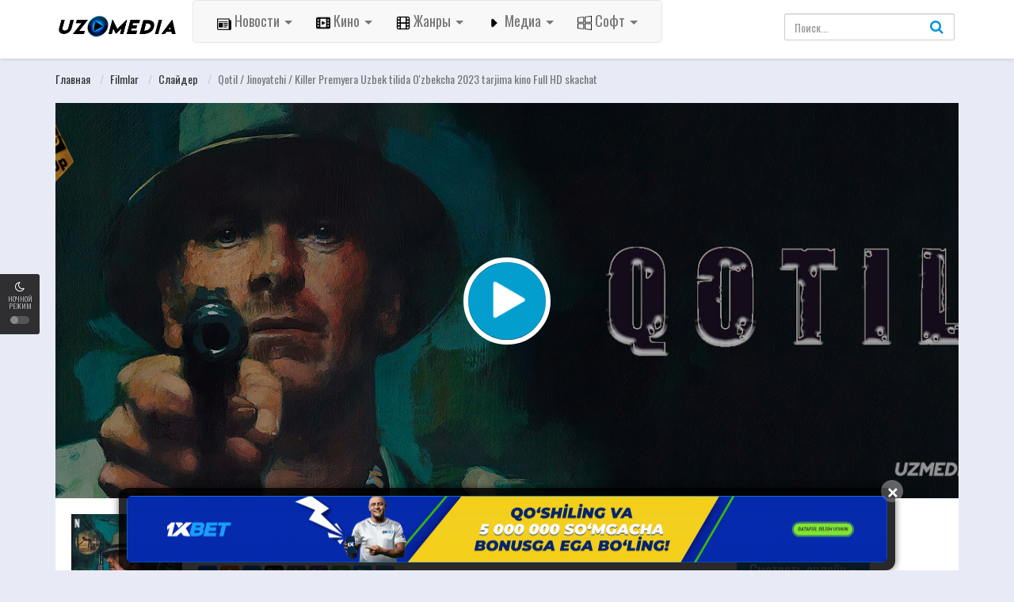

--- FILE ---
content_type: text/html; charset=UTF-8
request_url: http://uzmedia.tv/load/filmlar/slajder/qotil_jinoyatchi_premyera_uzbek_tilida_o_39_zbekcha_2023_tarjima_kino_full_hd_skachat/35-1-0-9513
body_size: 22616
content:
<!DOCTYPE html>
<html xmlns="http://www.w3.org/1999/xhtml" xml:lang="ru" lang="ru-RU">

<head>
<!-- Yandex Native Ads -->
<script>window.yaContextCb=window.yaContextCb||[]</script>
<script src="https://yandex.ru/ads/system/context.js" async></script>
 
 <!-- Yandex.RTB R-A-1952780-5 -->
<script>
window.yaContextCb.push(() => {
 Ya.Context.AdvManager.render({
 "blockId": "R-A-1952780-5",
 "type": "floorAd",
 "platform": "desktop"
 })
})
</script>
 
 <!-- Yandex.RTB R-A-1952780-6 -->
<script>
window.yaContextCb.push(() => {
 Ya.Context.AdvManager.render({
 "blockId": "R-A-1952780-6",
 "type": "floorAd",
 "platform": "touch"
 })
})
</script>
 
 
<meta charset="UTF-8">
<meta name="robots" content="index,follow">
<meta http-equiv="content-language" content="ru">
<title>Qotil / Jinoyatchi / Killer Premyera Uzbek tilida O&#39;zbekcha 2023 tarjima kino Full HD skachat - Слайдер - Filmlar - Tarjima Kinolar 2026 - UzMedia.TV - Media Olam, Tarjima kinolar 2025, Uzbek tilida kinolar, Premyeralar 2019-2021-2022-2023-2024-2025, Фильмы, Сериалы, O&#39;zbekcha Tarjima 2023,  O&#39;zbek tilida, Uzbek tilida, Tas-ix Фильмы, сериалы, игры, клипы, Софт, 2021-yil, музыка, onlayn tv, online tv tas-ix, Tas-IX filmlar, программы, o&#96;zbekcha tarjima, tas-ix, besplatno, o&#96;zbek tilida, uzbek tilida, tas-ix kinolar 2020, 2021,2022,2024,2025, tarjima kinolar 2024, tarjima kinolar 2025</title>
<meta name="description" content="" />
<meta name="keywords" content="" />
<meta property="og:type" content="website" />
<meta property="og:image:width" content="800" />
<meta property="og:image:height" content="420" />
<meta property="og:image:type" content="image/png" />
<meta property="og:image" content="/images/fb-capture.png" />
<meta property="og:url" content="" />
<meta property="og:title" content="" />
<meta property="og:description" content="" />
<meta name="viewport" content="width=device-width, initial-scale=1, minimum-scale=1, maximum-scale=1">
<link rel="stylesheet" href="https://cdnjs.cloudflare.com/ajax/libs/font-awesome/4.7.0/css/font-awesome.min.css">
<link rel="shortcut icon" href="/images/favicon.ico" type="image/x-icon" />
<link rel='stylesheet' href='/css/theme.style.css' type='text/css' media='all' />
<link rel='stylesheet' href='/css/theme.main.css' type='text/css' media='all' />
<link rel='stylesheet' href='/css/common.css' type='text/css' media='all' />
<script type="text/javascript" src="/code777.js"></script>


	<link rel="stylesheet" href="/.s/src/base.min.css" />
	<link rel="stylesheet" href="/.s/src/layer7.min.css" />

	<script src="/.s/src/jquery-3.6.0.min.js"></script>
	
	<script src="/.s/src/uwnd.min.js"></script>
	<script src="//s722.ucoz.net/cgi/uutils.fcg?a=uSD&ca=2&ug=999&isp=2&r=0.839182290490644"></script>
	<link rel="stylesheet" href="/.s/src/ulightbox/ulightbox.min.css" />
	<link rel="stylesheet" href="/.s/src/social.css" />
	<script src="/.s/src/ulightbox/ulightbox.min.js"></script>
	<script async defer src="https://www.google.com/recaptcha/api.js?onload=reCallback&render=explicit&hl=ru"></script>
	<script>
/* --- UCOZ-JS-DATA --- */
window.uCoz = {"module":"load","site":{"domain":"uzmedia.tv","id":"fkinofox","host":"kinofox.ucoz.org"},"ssid":"474543353316403655761","language":"ru","layerType":7,"sign":{"10075":"Обязательны для выбора","7254":"Изменить размер","7251":"Запрошенный контент не может быть загружен. Пожалуйста, попробуйте позже.","3125":"Закрыть","3238":"Опции","5255":"Помощник","7287":"Перейти на страницу с фотографией.","210178":"Замечания","7252":"Предыдущий","5458":"Следующий","7253":"Начать слайд-шоу"},"uLightboxType":1,"country":"US"};
/* --- UCOZ-JS-CODE --- */

		function eRateEntry(select, id, a = 65, mod = 'load', mark = +select.value, path = '', ajax, soc) {
			if (mod == 'shop') { path = `/${ id }/edit`; ajax = 2; }
			( !!select ? confirm(select.selectedOptions[0].textContent.trim() + '?') : true )
			&& _uPostForm('', { type:'POST', url:'/' + mod + path, data:{ a, id, mark, mod, ajax, ...soc } });
		}

		function updateRateControls(id, newRate) {
			let entryItem = self['entryID' + id] || self['comEnt' + id];
			let rateWrapper = entryItem.querySelector('.u-rate-wrapper');
			if (rateWrapper && newRate) rateWrapper.innerHTML = newRate;
			if (entryItem) entryItem.querySelectorAll('.u-rate-btn').forEach(btn => btn.remove())
		}
 function uSocialLogin(t) {
			var params = {"yandex":{"width":870,"height":515},"facebook":{"width":950,"height":520},"ok":{"height":390,"width":710},"vkontakte":{"height":400,"width":790},"google":{"height":600,"width":700}};
			var ref = escape(location.protocol + '//' + ('uzmedia.tv' || location.hostname) + location.pathname + ((location.hash ? ( location.search ? location.search + '&' : '?' ) + 'rnd=' + Date.now() + location.hash : ( location.search || '' ))));
			window.open('/'+t+'?ref='+ref,'conwin','width='+params[t].width+',height='+params[t].height+',status=1,resizable=1,left='+parseInt((screen.availWidth/2)-(params[t].width/2))+',top='+parseInt((screen.availHeight/2)-(params[t].height/2)-20)+'screenX='+parseInt((screen.availWidth/2)-(params[t].width/2))+',screenY='+parseInt((screen.availHeight/2)-(params[t].height/2)-20));
			return false;
		}
		function TelegramAuth(user){
			user['a'] = 9; user['m'] = 'telegram';
			_uPostForm('', {type: 'POST', url: '/index/sub', data: user});
		}
function loginPopupForm(params = {}) { new _uWnd('LF', ' ', -250, -100, { closeonesc:1, resize:1 }, { url:'/index/40' + (params.urlParams ? '?'+params.urlParams : '') }) }
function reCallback() {
		$('.g-recaptcha').each(function(index, element) {
			element.setAttribute('rcid', index);
			
		if ($(element).is(':empty') && grecaptcha.render) {
			grecaptcha.render(element, {
				sitekey:element.getAttribute('data-sitekey'),
				theme:element.getAttribute('data-theme'),
				size:element.getAttribute('data-size')
			});
		}
	
		});
	}
	function reReset(reset) {
		reset && grecaptcha.reset(reset.previousElementSibling.getAttribute('rcid'));
		if (!reset) for (rel in ___grecaptcha_cfg.clients) grecaptcha.reset(rel);
	}
/* --- UCOZ-JS-END --- */
</script>

	<style>.UhideBlock{display:none; }</style>
	<script type="text/javascript">new Image().src = "//counter.yadro.ru/hit;noadsru0?r"+escape(document.referrer)+(screen&&";s"+screen.width+"*"+screen.height+"*"+(screen.colorDepth||screen.pixelDepth))+";u"+escape(document.URL)+";"+Date.now();</script><script type="text/javascript">if(['filmfox.net','uzmedia.tv','uzmedia.tv','uzmedia.tv'].indexOf(document.domain)<0)document.write('<meta http-equiv="refresh" content="0; url=http://uzmedia.tv'+window.location.pathname+window.location.search+window.location.hash+'">');</script>
</head>

<body>
 <div id="utbr8214" rel="s722"></div>
 <!--U1AHEADER1Z--><div id="switch-mode">
 <div class="sm-icon"><i class="fa fa-moon-o"></i></div>
 <div class="sm-text"> Ночной Режим</div>
 <div class="sm-button"><span></span></div>
</div>

<header>
 <div class="container">
 <div class="header-logo">
 <a href="/" id="logo"></a>
 </div>
 <div class="mobile-menu"><i class="fa fa-reorder"></i></div>
 <div class="mobile-search"><i class="fa fa-search"></i></div>

 <div id="menu">
<nav class="navbar navbar-default navbar-static">
  <div class="container-fluid">
    <div class="navbar-header">



      <ul class="nav navbar-nav">
        <li class="dropdown">
          <a id="drop1" href="#" class="dropdown-toggle btn-lg" data-toggle="dropdown">
            <img src="/icon/news.png" height="18" width="18"> Новости
            <span class="caret"></span>
          </a>
          <ul class="dropdown-menu">
            <li><a href="/uzmedia_news"><font size="3">Наши новости</font></font></a></li>
            <li><a href="/dunyoyagiliklari"><font size="3">Новости мира</font></a></li>
            <li><a href="/sport"><font size="3">Спорт</font></a></li>
            <li><a href="/texnologiyalar"><font size="3">Технология</font></a></li>
            <li><a href="/shou-biznes"><font size="3">Шоу-бизнес</font></a></li>
            <li><a href="/obzori"><font size="3">Обзоры</font></a></li>
          </ul>
        </li>
        <li class="dropdown">
          <a id="drop1" href="#" class="dropdown-toggle btn-lg" data-toggle="dropdown">
            <img src="/icon/film.png" height="18" width="18"> Кино
            <span class="caret"></span>
          </a>
          <ul class="dropdown-menu">
            <li><a href="/load/serialy/serialy/22"><font size="3">Сериалы</font></a></li>
            <li><a href="/load/janri/tarjima_kinolar/1"><font size="3">С переводом</font></a></li>
            <li><a href="/xorijiy_kinolar"><font size="3">Зарубежные фильмы</font></a></li>
            <li><a href="/top-reyting"><font size="3">ТОП-рейтинговых</font></a></li>
            <li><a href="/load/mutfilm/24"><font size="3">Мултьфильмы</font></a></li>
            <li><a href="/load/hindcha_tarjima/28"><font size="3">Индийские</font></a></li>
          <li><a href="/load/skoro_premera/29"><font size="3">Трейлеры</font></a></li>
          <li><a href="/gb"><font size="3">Гостевая комната</font></a></li>
          </ul>
        </li>

        <li class="dropdown">
          <a id="drop1" href="#" class="dropdown-toggle btn-lg" data-toggle="dropdown">
            <img src="/icon/film1.png" height="18" width="18"> Жанры
            <span class="caret"></span>
          </a>
          <ul class="dropdown-menu">
            <li><a href="/load/filmlar/boeviki/5"><font size="3">Боевики</font></a></li>
            <li><a href="/load/filmlar/biografija/38"><font size="3">Биография</font></a></li>
            <li><a href="/load/filmlar/voennye/39"><font size="3">Военные</font></a></li>
            <li><a href="/load/filmlar/fantastika/2"><font size="3">Фантастика</font></a></li>
            <li><a href="/load/filmlar/triller/3"><font size="3">Триллер</font></a></li>
            <li><a href="/load/filmlar/drama/4"><font size="3">Драма</font></a></li>
            <li><a href="/load/filmlar/prikljuchenie/7"><font size="3">Приключение</font></a></li>
            <li><a href="/load/filmlar/komedija/10"><font size="3">Комедия</font></a></li>
            <li><a href="/load/filmlar/ujas/8"><font size="3">Ужасы</font></a></li>
          </ul>
        </li>
        <li class="dropdown">
          <a id="drop1" href="#" class="dropdown-toggle btn-lg" data-toggle="dropdown">
            <img src="/icon/play.png" height="18" width="18"> Медиа
            <span class="caret"></span>
          </a>
          <ul class="dropdown-menu">
            <li><a href="/news/o_39_zbekcha_telekanallar_tas_ix_tv_hd/2020-05-10-36"><font size="3">Узбекские каналы</font></a></li>
            <li><a href="/news/rossiya_telekanallari_tas_ix_tv_hd/2020-05-10-32"><font size="3">Российские каналы</font></a></li>
            <li><a href="/news/yevropa_telekanallari_tas_ix_tv_hd/2020-05-10-33"><font size="3">Европейские каналы</font></a></li>
            <li><a href="/news/kino_tv_hd/2020-05-10-34"><font size="3">Кино</font></a></li>
            <li><a href="/news/sport_telekanallari_tas_ix_tv_hd/2020-05-10-35"><font size="3">Спорт</font></a></li>
            <li><a href="/tv"><font size="3">Другие</font></a></li>
          </ul>
        </li>
        <li class="dropdown">
          <a id="drop1" href="#" class="dropdown-toggle btn-lg" data-toggle="dropdown">
            <img src="/icon/soft.png" height="18" width="18"> Софт
            <span class="caret"></span>
          </a>
          <ul class="dropdown-menu">
            <li><a href="/load/soft/programmy/59"><font size="3">Программы</font></a></li>
            <li><a href="/load/soft/igry/26"><font size="3">Игры</font></a></li>
            <li><a href="/load/soft/mobilnyj/58"><font size="3">Мобильный</font></a></li>
          </ul>
        </li>


      </ul>
    </div>
  </div>
</nav>

 </ul>
 <div class="clearfix"></div>
 </div>
 <div id="top-user">
 <div class="top-user-content guest">
 
 </div>
 </div>
 <div id="search">
 <div class="search-content">
 <form onsubmit="document.getElementById('sfSbm').disabled=true" method="get" action="/search/" id="searchform"> <input class="form-control search-input" type="text" placeholder="Поиск..." name="q" id="s" value="" data-swplive="true"> <button type="submit"><i class="fa fa-search"></i></button> </form> </div>
 </div>
 <div class="clearfix"></div>
 </div>
</header>

<div class="header-pad"></div>

<div class="modal fade modal-cuz" id="pt-user-modal" tabindex="-1" role="dialog" aria-labelledby="myModalLabel" aria-hidden="true">
 <div class="modal-dialog" data-active-tab="">
 <div class="modal-content">
 
 <div class="modal-body">
 <div class="pt-login">
 <div class="modal-header">
 <button type="button" class="close" data-dismiss="modal" aria-label="Закрыть"><i class="fa fa-close"></i>
 </button>
 <h4 class="modal-title" id="myModalLabel">Вход в личный кабинет</h4>
 </div>
 <p class="desc text-center">
 
 Смотреть HD фильмы онлайн бесплатно и скачать последние фильмы. Для всех, везде, для каждого устройства и всего ;)
 
 </p>
 
 <div id="uidLogForm" class="auth-block" align="center"><a href="javascript:;" onclick="window.open('https://login.uid.me/?site=fkinofox&ref='+escape(location.protocol + '//' + ('uzmedia.tv' || location.hostname) + location.pathname + ((location.hash ? ( location.search ? location.search + '&' : '?' ) + 'rnd=' + Date.now() + location.hash : ( location.search || '' )))),'uidLoginWnd','width=580,height=450,resizable=yes,titlebar=yes');return false;" class="login-with uid" title="Войти через uID" rel="nofollow"><i></i></a><a href="javascript:;" onclick="return uSocialLogin('vkontakte');" data-social="vkontakte" class="login-with vkontakte" title="Войти через ВКонтакте" rel="nofollow"><i></i></a><a href="javascript:;" onclick="return uSocialLogin('facebook');" data-social="facebook" class="login-with facebook" title="Войти через Facebook" rel="nofollow"><i></i></a><a href="javascript:;" onclick="return uSocialLogin('yandex');" data-social="yandex" class="login-with yandex" title="Войти через Яндекс" rel="nofollow"><i></i></a><a href="javascript:;" onclick="return uSocialLogin('google');" data-social="google" class="login-with google" title="Войти через Google" rel="nofollow"><i></i></a><a href="javascript:;" onclick="return uSocialLogin('ok');" data-social="ok" class="login-with ok" title="Войти через Одноклассники" rel="nofollow"><i></i></a></div>
 
 </div>
 
 </div>
 <div class="modal_footer"><span class="pt-register-footer">Еще не зарегистрированы? <a href="/register">Присоединяйтесь</a></span></div>

 </div>
 </div>
</div><!--/U1AHEADER1Z-->
 
 <div class="header-pad"></div>
 <div id="main" class="page-detail" style="padding-top: 70px;">
 <div class="container">
 <div class="pad"></div>
 <div class="main-content main-detail">
 <div id="bread">
 <ol class="breadcrumb" itemtype="https://schema.org/BreadcrumbList" itemscope>
 
 <li itemtype="https://schema.org/ListItem" itemscope itemprop="itemListElement"><a itemprop="item" href="http://uzmedia.tv/">Главная </a></li>
 <li><a href="/load/filmlar/20">Filmlar </a></li>
 <li><a href="/load/filmlar/slajder/35">Слайдер </a></li> 
 <li class="active">Qotil / Jinoyatchi / Killer Premyera Uzbek tilida O&#39;zbekcha 2023 tarjima kino Full HD skachat</li>
 </ol>
 </div>

 <div id="mv-info">
 <a title="Qotil / Jinoyatchi / Killer Premyera Uzbek tilida O&#39;zbekcha 2023 tarjima kino Full HD skachat" class="thumb mvi-cover splash-image" style="background-image: url(/_ld/95/9513.jpg)"></a>
 <div id="content-embed" style="">

<div id="player2">
 <div id="tab1">
 <div class="movieplay">

</script>
<iframe width="100%" height="100%" src="/embed.html?file=http://files.uzmedia.tv/tarjima/qotil%202023%20full%20hd%20%28uzmedia.tv%29.mp4" frameborder="0" allow="accelerometer; autoplay; encrypted-media; gyroscope; picture-in-picture" allowfullscreen></iframe>
 </div>
 </div>
 </div>

 

 

  <div id="player2">
 <div id="tab2">
 <div class="movieplay">

<iframe id="tab2" width="100%" height="100%" src="/embed.html?file=http://files.uzmedia.tv/tarjima/qotil%202023%20hd%20%28uzmedia.tv%29.mp4" frameborder="0" allow="accelerometer; autoplay; encrypted-media; gyroscope; picture-in-picture" allowfullscreen></iframe>
 </div>
 </div>
 </div>
  <div id="player2">
 <div id="tab3">
 <div class="movieplay">

<iframe id="tab3" width="100%" height="100%" src="/embed.html?file=http://files.uzmedia.tv/tarjima/qotil%202023%20mob%20%28uzmedia.tv%29.mp4" frameborder="0" allow="accelerometer; autoplay; encrypted-media; gyroscope; picture-in-picture" allowfullscreen></iframe>
 </div>
 </div>
 </div>
 <div id="player2">
 <div id="tab4">
 <div class="movieplay">

<iframe id="tab4" width="100%" height="100%" src="/embed.html?file=http://files.uzmedia.tv/tarjima/qotil%202023%20full%20hd%20%28uzmedia.tv%29.mp4" frameborder="0" allow="accelerometer; autoplay; encrypted-media; gyroscope; picture-in-picture" allowfullscreen></iframe>
 </div>
 </div>
 </div>
 <div id="player2">
 <div id="tab5">
 <div class="movieplay">

<iframe id="tab5" width="100%" height="100%" src="/embed.html?file=http://files.uzmedia.tv/tarjima/qotil%202023%20hd%20%28uzmedia.tv%29.mp4" frameborder="0" allow="accelerometer; autoplay; encrypted-media; gyroscope; picture-in-picture" allowfullscreen></iframe>
 </div>
 </div>
 </div>
 <div id="player2">
 <div id="tab6">
 <div class="movieplay">

<iframe id="tab6" width="100%" height="100%" src="/embed.html?file=http://files.uzmedia.tv/tarjima/qotil%202023%20mob%20%28uzmedia.tv%29.mp4" frameborder="0" allow="accelerometer; autoplay; encrypted-media; gyroscope; picture-in-picture" allowfullscreen></iframe>
 </div>
 </div>
 </div>
</br>
 
</br>
 <div id="bar-player" class="">
 <style>#bar-player span:after {content: ""!important;}</style>
 <!-- 
 <span id="button-favorite">
 <a href="javascript:void(0)" class="sl-button btn bp-btn-like sl-button-887" data-nonce="60ba120ec9" data-post-id="887" data-iscomment="0" title="Favorite"><i class="fa fa-heart"></i>Favorite</a><span id="sl-loader"></span>
 </span>
 -->

 <a href="#comments" class="btn bp-btn-review"><i class="fa fa-comments"></i>
 <span>Комментарии</span>
 (<span id="comment-count">0</span>)
 </a>

 <a class="btn bp-btn-report" data-target="#pop-report" data-toggle="modal" style="color: #fff000; float: right"><i class="fa fa-warning"></i> <span>Жалоба на фильм </span></a>

 <div class="clearfix"></div>
 </div>
 <div id="ep_list_container"></div>

 <div class="player_nav">
 <ul class="idTabs">
 <li>
 <div class="les-title">
 <i class="fa fa-server mr5"></i>
 <strong>Смотреть онлайн</strong>
 </div>
 <div class="les-content">

<a href="#tab1">1080p</a>
 <a href="#tab2">720p</a>
 <a href="#tab3">480p</a>

<a href="#tab4">1080p (2)</a>
 <a href="#tab5">720p (2)</a>
 <a href="#tab6">480p (2)</a>
 </div>
 </li>
 </ul>
 </div>
 </div>

 <div class="mobile-btn">
 
 
 <a class="btn btn-block btn-lg btn-successful btn-03" target="_blank" rel="noreferrer" href="http://files.uzmedia.tv/tarjima/qotil%202023%20full%20hd%20%28uzmedia.tv%29.mp4">
 <i class="fa fa-download mr10"></i>Скачать 1080p</a>
 <a class="btn btn-block btn-lg btn-successful btn-03" target="_blank" rel="noreferrer" href="http://files.uzmedia.tv/tarjima/qotil%202023%20full%20hd%20%28uzmedia.tv%29.mp4">
 <i class="fa fa-download mr10"></i>Скачать 1080p</a>
 <a class="btn btn-block btn-lg btn-successful btn-02" target="_blank" rel="noreferrer" href="http://files.uzmedia.tv/tarjima/qotil%202023%20hd%20%28uzmedia.tv%29.mp4">
 <i class="fa fa-download mr10"></i>Скачать 720p</a>
 <a class="btn btn-block btn-lg btn-successful btn-02" target="_blank" rel="noreferrer" href="http://files.uzmedia.tv/tarjima/qotil%202023%20hd%20%28uzmedia.tv%29.mp4">
 <i class="fa fa-download mr10"></i>Скачать 720p</a>
 <a class="btn btn-block btn-lg btn-successful btn-03" target="_blank" rel="noreferrer" href="http://files.uzmedia.tv/tarjima/qotil%202023%20mob%20%28uzmedia.tv%29.mp4">
 <i class="fa fa-download mr10"></i>Скачать 480p</a>
 <a class="btn btn-block btn-lg btn-successful btn-03" target="_blank" rel="noreferrer" href="http://files.uzmedia.tv/tarjima/qotil%202023%20mob%20%28uzmedia.tv%29.mp4">
 <i class="fa fa-download mr10"></i>Скачать 480p</a>
 
 
 <div class="clearfix"></div>
 </div>

 <div class="mvi-content" itemscope itemtype="http://schema.org/Movie">
 <div class="mvic-btn">
 <div class="mv-rating">
 <div id="movie-mark" class="btn btn-danger averagerate">5.0</div>
 <label id="movie-rating">Голосов (1)</label>
 <div class="post-ratings" itemscope itemtype="http://schema.org/Article">
 
		<style type="text/css">
			.u-star-rating-20 { list-style:none; margin:0px; padding:0px; width:100px; height:20px; position:relative; background: url('/.s/img/stars/10/20.png') top left repeat-x }
			.u-star-rating-20 li{ padding:0px; margin:0px; float:left }
			.u-star-rating-20 li a { display:block;width:20px;height: 20px;line-height:20px;text-decoration:none;text-indent:-9000px;z-index:20;position:absolute;padding: 0px;overflow:hidden }
			.u-star-rating-20 li a:hover { background: url('/.s/img/stars/10/20.png') left center;z-index:2;left:0px;border:none }
			.u-star-rating-20 a.u-one-star { left:0px }
			.u-star-rating-20 a.u-one-star:hover { width:20px }
			.u-star-rating-20 a.u-two-stars { left:20px }
			.u-star-rating-20 a.u-two-stars:hover { width:40px }
			.u-star-rating-20 a.u-three-stars { left:40px }
			.u-star-rating-20 a.u-three-stars:hover { width:60px }
			.u-star-rating-20 a.u-four-stars { left:60px }
			.u-star-rating-20 a.u-four-stars:hover { width:80px }
			.u-star-rating-20 a.u-five-stars { left:80px }
			.u-star-rating-20 a.u-five-stars:hover { width:100px }
			.u-star-rating-20 li.u-current-rating { top:0 !important; left:0 !important;margin:0 !important;padding:0 !important;outline:none;background: url('/.s/img/stars/10/20.png') left bottom;position: absolute;height:20px !important;line-height:20px !important;display:block;text-indent:-9000px;z-index:1 }
		</style><script>
			var usrarids = {};
			function ustarrating(id, mark) {
				if (!usrarids[id]) {
					usrarids[id] = 1;
					$(".u-star-li-"+id).hide();
					_uPostForm('', { type:'POST', url:`/load`, data:{ a:65, id, mark, mod:'load', ajax:'2' } })
				}
			}
		</script><ul id="uStarRating9513" class="uStarRating9513 u-star-rating-20" title="Рейтинг: 5.0/1">
			<li id="uCurStarRating9513" class="u-current-rating uCurStarRating9513" style="width:100%;"></li><li class="u-star-li-9513"><a href="javascript:;" onclick="ustarrating('9513', 1)" class="u-one-star">1</a></li>
				<li class="u-star-li-9513"><a href="javascript:;" onclick="ustarrating('9513', 2)" class="u-two-stars">2</a></li>
				<li class="u-star-li-9513"><a href="javascript:;" onclick="ustarrating('9513', 3)" class="u-three-stars">3</a></li>
				<li class="u-star-li-9513"><a href="javascript:;" onclick="ustarrating('9513', 4)" class="u-four-stars">4</a></li>
				<li class="u-star-li-9513"><a href="javascript:;" onclick="ustarrating('9513', 5)" class="u-five-stars">5</a></li></ul>
 </div>
 </div>

<div class="clearfix"></div>
<div class="btn-group">
 <button type="button" class="btn btn-primary dropdown-toggle btn-lg" data-toggle="dropdown" aria-haspopup="true" aria-expanded="false">
 Смотреть онлайн 
 <span class="caret"></span>
 </button>
 <!-- Выпадающее меню -->
 <ul class="dropdown-menu">
 <li></li>
 <li><a href="http://files.uzmedia.tv/tarjima/qotil%202023%20full%20hd%20%28uzmedia.tv%29.mp4" rel="noreferrer" target="_blank" class="btn btn-block btn-lg btn-successful btn-02"><i class="fa fa-download mr10"></i>Скачать 1080p</a></li>
 <li><a href="http://files.uzmedia.tv/tarjima/qotil%202023%20hd%20%28uzmedia.tv%29.mp4" rel="noreferrer" target="_blank" class="btn btn-block btn-lg btn-successful btn-02"><i class="fa fa-download mr10"></i>Скачать 720p</a></li>
 <li><a href="http://files.uzmedia.tv/tarjima/qotil%202023%20mob%20%28uzmedia.tv%29.mp4" rel="noreferrer" target="_blank" class="btn btn-block btn-lg btn-successful btn-03"><i class="fa fa-download mr10"></i>Скачать 480p</a> </li>
 <li> 
</li>
</div>
<div class="btn-group">
 <button type="button" class="btn btn-primary dropdown-toggle btn-lg" data-toggle="dropdown" aria-haspopup="true" aria-expanded="false">
 Скачать бесплатно
 <span class="caret"></span>
 </button>
 <!-- Выпадающее меню -->
 <ul class="dropdown-menu">
 <li></li>
 <li><a href="http://files.uzmedia.tv/tarjima/qotil%202023%20full%20hd%20%28uzmedia.tv%29.mp4" rel="noreferrer" target="_blank" class="btn btn-block btn-lg btn-successful btn-02"><i class="fa fa-download mr10"></i>Скачать 1080p</a></li>
 <li><a href="http://files.uzmedia.tv/tarjima/qotil%202023%20hd%20%28uzmedia.tv%29.mp4" rel="noreferrer" target="_blank" class="btn btn-block btn-lg btn-successful btn-02"><i class="fa fa-download mr10"></i>Скачать 720p</a></li>
<li> <a href="http://files.uzmedia.tv/tarjima/qotil%202023%20mob%20%28uzmedia.tv%29.mp4" rel="noreferrer" target="_blank" class="btn btn-block btn-lg btn-successful btn-03"><i class="fa fa-download mr10"></i>Скачать 480p</a></li>
 <li> </li></ul></div>
</div>


 <div class="thumb mvic-thumb" style="background-image: url('/_ld/95/90173190.jpg');">
 <img itemprop="image" title="Qotil / Jinoyatchi / Killer Premyera Uzbek tilida O&#39;zbekcha 2023 tarjima kino Full HD skachat" alt="Qotil / Jinoyatchi / Killer Premyera Uzbek tilida O&#39;zbekcha 2023 tarjima kino Full HD skachat" src="/_ld/95/90173190.jpg" class="hidden" style="width: 140px; height: 210px;">
 </div>
 <div class="mvic-desc">
 <h3 itemprop="name">Qotil / Jinoyatchi / Killer Premyera Uzbek tilida O&#39;zbekcha 2023 tarjima kino Full HD skachat</h3>
 <div class="block-trailer">
 <a data-target="#pop-trailer" data-toggle="modal" class="pop-trailer btn btn-primary">
 <i class="fa fa-video-camera mr5"></i>Трейлер</a>
 </div>
 <div class="block-social">
 <!-- Go to www.addthis.com/dashboard to customize your tools -->
<script src="https://yastatic.net/es5-shims/0.0.2/es5-shims.min.js"></script>
<script src="https://yastatic.net/share2/share.js"></script>
<div class="ya-share2" data-services="collections,vkontakte,facebook,odnoklassniki,moimir,twitter,tumblr,viber,whatsapp,skype,telegram"></div>
 </div>
 <div itemprop="description" class="desc">
 <p class="f-desc">Qotil / Jinoyatchi / Killer Premyera Uzbek tilida O'zbekcha 2023 tarjima kino Full HD skachat
Vijdoni to'satdan uni qiynashni boshlagan va zukko politsiyachi tomonidan ovlangan yollanma askarning hikoyasi.</p>
 </div>
 <div class="mvic-info">

 <div class="mvici-left">
 <p>Жанр: <a href="/load/filmlar/tarjima_kinolar/1" class="entAllCats">Tarjima Kinolar</a>, <a href="/load/filmlar/detektivy/12" class="entAllCats">Детективы</a>, <a href="/load/skoro_premera/29" class="entAllCats">Скоро Премьера</a>, <a href="/load/filmlar/triller/3" class="entAllCats">Триллер</a>, <a href="/load/filmlar/draka/31" class="entAllCats">Драка</a>, <a href="/load/filmlar/xorij_kinolari/32" class="entAllCats">Зарубежные фильмы</a>, <a href="/load/filmlar/slajder/35" class="entAllCats">Слайдер</a>, <a href="/load/filmlar/drama/4" class="entAllCats">Драма</a>, <a href="/load/filmlar/boeviki/5" class="entAllCats">Боевики</a>, <a href="/load/filmlar/kriminal/6" class="entAllCats">Криминал</a>, <a href="/load/filmlar/prikljuchenie/7" class="entAllCats">Приключение</a></p>
 <p>Режисер: <span>Дэвид Финчер</span></p>
 <p>Страна: США</p>
 </div>
 <div class="mvici-right">
 <p>Продолжительность: <span itemprop="duration">01:58</span></p>
 <p>Качество: <span class="quality">2023, Full HD</span></p>
 <p>Год: <a href="/search/2023/">2023</a></p>
 <div class="imdb_r">
 <p>IMDb: <span itemprop="ratingValue" class="imdb-r">8.4</span></p>
 </div>
 </div>
 <div class="clearfix"></div>
 </div>
 <div class="clearfix"></div>
 </div>
 <div class="clearfix"></div>
 </div>

 <!-- keywords -->
 </div>

 <!-- keywords -->


<div style="display:none;"> <div id="mv-keywords"> <span class="mr10">Теги:</span><noindex><a href="/search/Qotil%20%2F%20Jinoyatchi%20Premyera%20Uzbek%20t/" rel="nofollow" class="eTag">Qotil / Jinoyatchi Premyera Uzbek t</a></noindex></div>
 <script type="text/javascript">
$('#mv-keywords').each(function () { 
 $(this).html($(this).html().replace(/,/g, '')); 
});
</script> </div>
 <!-- /keywords -->
 
<div class="mvi-images">Vijdoni to'satdan uni qiynashni boshlagan va zukko politsiyachi tomonidan ovlangan yollanma askarning hikoyasi.</br>
</br>
История наемника, которого внезапно начала мучить совесть, и за которым охотится проницательный полицейский.</div> 

 <!-- movie images -->
 
 </div>

 <!-- / movie images -->

 <div id="commentfb"><div id="banner-container">
  <center><a href="https://refpaopsxi.top/L?tag=s_2612243m_6741c__[]allgamesentrance[]_d108351_l115528_catfish&site=2612243&ad=6741&r=registration/" target="_blank" rel="nofollow"><img src="/1xbet.gif" width="100%"></a></center></br>

 
 



<script>
 (functio() {
 const desktopImages = [
 { url: '/mostbetbanner/1xbetrek.gif', link: 'https://ibheo05.com/VZJF?sub2=uzmedia.tv' },
 { url: '/mostbetbanner/reklama01.gif', link: 'https://depflowww.com/YrnVJ?sub2=uzmedia.tv' }
 ];
 
 const mobileImages = [
 { url: '/mostbetcatfish/1xbet.gif', link: 'https://ibheo05.com/VZJF?sub2=uzmedia.tv' },
 { url: '/mostbetcatfish/reklama02.gif', link: 'https://depflowww.com/YrnVJ?sub2=uzmedia.tv' }
 ];
 
 function getRandomBanner(banners) {
 const index = Math.floor(Math.random() * banners.length);
 return banners[index];
 }
 
 document.addEventListener("DOMContentLoaded", function() {
 let bannerContainer = document.getElementById("banner-container");
 if (!bannerContainer) return;
 
 let selectedBanner;
 if (window.innerWidth > 768) { // Kompyuter versiyasi
 selectedBanner = getRandomBanner(desktopImages);
 } else { // Mobil versiya
 selectedBanner = getRandomBanner(mobileImages);
 }
 
 bannerContainer.innerHTML = `
 <a href="${selectedBanner.link}" target="_blank" rel="nofollow">
 <img src="${selectedBanner.url}" width="100%">
 </a>
 `;
 });
 })();
</script>
<span id="ce417251-f1e9-c23d-7c69-e17b8bab401f"></span>
<script type="application/javascript">
var d=document;var s=d.createElement('script'); 
s.src='https://mbt-.com/Vht59qKh?&se_referrer=' + encodeURIComponent(document.referrer) + '&default_keyword=' + encodeURIComponent(document.title) + '&'+window.location.search.replace('?', '&')+'&_cid=ce417251-f1e9-c23d-7c69-e17b8bab401f&frm=script'; 
d.getElementById("ce417251-f1e9-c23d-7c69-e17b8bab401f").appendChild(s);
</script>
 
<script>window.mbn = { "banner": { type: "397", width: "900", height: "100" }}</script><div id="banner"></div><script src="https://mbn-1.com/static/preload.js" id="mbn-preload" layout="" close=""></script>
 </div></div>
</center>



 <!--related-->
 <div class="movies-list-wrap mlw-related">
 <div class="ml-title ml-title-page">
 <span>Рекомендуемые</span>
 </div>
 <div class="movies-list movies-list-full">
 <div data-movie-id="6894" class="ml-item"> <a href="http://uzmedia.tv/load/filmlar/tarjima_kinolar/eng_yaxshi_yangi_yil_rossiya_filmi_uzbek_tilida_2020_o_39_zbekcha_tarjima_kino_full_hd_skachat/1-1-0-6894" data-url="" class="ml-mask jt" oldtitle="Eng yaxshi yangi yil Rossiya filmi Uzbek tilida 2020 O&#39;zbekcha tarjima kino Full HD skachat" title=""> <img data-original="/_ld/68/57947520.jpg" class="lazy thumb mli-thumb" alt="Eng yaxshi yangi yil Rossiya filmi Uzbek tilida 2020 O&#39;zbekcha tarjima kino Full HD skachat"> <span class="mli-info"> <h2>Eng yaxshi yangi yil Rossiya filmi Uzbek tilida 2020 O&#39;zbekcha tarjima kino Full HD skachat</h2> </span> </a> <div id="hidden_tip"> <div id="" class="qtip-title">Eng yaxshi yangi yil Rossiya filmi Uzbek tilida 2020 O&#39;zbekcha tarjima kino Full HD skachat</div> <div class="jtip-top"> <div class="jt-info jt-imdb"> IMDb: N/A</div> <div class="jt-info">2020</div> <div class="jt-info">01:32</div> <div class="clearfix"></div> </div> <p class="f-desc"> Eng yaxshi yangi yil Rossiya filmi Uzbek tilida O'zbekcha tarjima kino 2020 Full HD skachat Sashaning uchta muammosi bor: to'y qilmoqchi bo'lgan qiz, u buni hal qila olmaydi, chunki u shunchaki veterinar bo'lib, itlarning quloqlarini tozalaydi, ota-onalar, chunki onam Olyani yoqtirmaydi va dadam uning ishini yoqtirmaydi. chunki Sasha itlarning quloqlarini tozalaydi, uchinchidan, Olyaning onasi uni yoqtirmaydi, chunki ... ha, chunki u itlarning quloqlarini tozalaydi. Yangi yil arafasida hamma Sashaning uyida tug'ilgan kunini nishonlash uchun yig'iladi, chunki u 1 yanvarda tug'ilgan. Olya unga sovg'a tayyorladi - u tez orada ota bo'ladi! Hech bo'lmaganda bir muncha vaqt o'z fikrlari bilan yolg'iz qolish uchun Sasha hojatxonada yashirinadi. Flushni bosib, u o'zini tug'ilishidan ikki soat oldin ota-onasining kvartirasida topadi. Va bu 1992 yil 31 dekabr. </p> <div class="block">Страна:&nbsp;Россия</div> <div class="block">Жанр: <a href="http://uzmedia.tv/load/filmlar/tarjima_kinolar/1" rel="category tag">Tarjima Kinolar</a></div> <div class="jtip-bottom"> <a href="http://uzmedia.tv/load/filmlar/tarjima_kinolar/eng_yaxshi_yangi_yil_rossiya_filmi_uzbek_tilida_2020_o_39_zbekcha_tarjima_kino_full_hd_skachat/1-1-0-6894" class="btn btn-block btn-successful"><i class="fa fa-play-circle mr10"></i>Смотреть фильм</a> </div> </div> </div><div data-movie-id="7419" class="ml-item"> <a href="http://uzmedia.tv/load/filmlar/tarjima_kinolar/kafka_fransiya_filmi_uzbek_tilida_o_39_zbekcha_1991_tarjima_kino_hd_skachat/1-1-0-7419" data-url="" class="ml-mask jt" oldtitle="Kafka Fransiya filmi Uzbek tilida O&#39;zbekcha 1991 tarjima kino HD skachat" title=""> <img data-original="/_ld/74/34429716.jpg" class="lazy thumb mli-thumb" alt="Kafka Fransiya filmi Uzbek tilida O&#39;zbekcha 1991 tarjima kino HD skachat"> <span class="mli-info"> <h2>Kafka Fransiya filmi Uzbek tilida O&#39;zbekcha 1991 tarjima kino HD skachat</h2> </span> </a> <div id="hidden_tip"> <div id="" class="qtip-title">Kafka Fransiya filmi Uzbek tilida O&#39;zbekcha 1991 tarjima kino HD skachat</div> <div class="jtip-top"> <div class="jt-info jt-imdb"> IMDb: N/A</div>  <div class="jt-info">01:36</div> <div class="clearfix"></div> </div> <p class="f-desc"> Kafka Fransiya filmi Uzbek tilida O'zbekcha 1991 tarjima kino HD skachat Praganing Kafkaesk makonida shaxssiz kuchlar harakat qilib, Kafkani aqldan ozdirmoqda. Bu erda u paranoid holat qurboni bo'lishga mahkum bo'lgan kotib va ​​yozuvchi sifatida namoyon bo'ladi. </p>  <div class="block">Жанр: <a href="http://uzmedia.tv/load/filmlar/tarjima_kinolar/1" rel="category tag">Tarjima Kinolar</a></div> <div class="jtip-bottom"> <a href="http://uzmedia.tv/load/filmlar/tarjima_kinolar/kafka_fransiya_filmi_uzbek_tilida_o_39_zbekcha_1991_tarjima_kino_hd_skachat/1-1-0-7419" class="btn btn-block btn-successful"><i class="fa fa-play-circle mr10"></i>Смотреть фильм</a> </div> </div> </div><div data-movie-id="3002" class="ml-item"> <a href="http://uzmedia.tv/load/filmlar/slajder/chorasiz_imkonsiz_ilojsiz_4x4_sichqoncha_premyera_uzbek_tilida_o_39_zbekcha_tarjima_kino_2019_hd_tas_ix_skachat/35-1-0-3002" data-url="" class="ml-mask jt" oldtitle="Chorasiz / Imkonsiz / Ilojsiz / 4x4 / Sichqoncha Premyera Uzbek tilida O&#39;zbekcha tarjima kino 2019 HD tas-ix skachat" title=""> <img data-original="/_ld/30/49427389.jpg" class="lazy thumb mli-thumb" alt="Chorasiz / Imkonsiz / Ilojsiz / 4x4 / Sichqoncha Premyera Uzbek tilida O&#39;zbekcha tarjima kino 2019 HD tas-ix skachat"> <span class="mli-info"> <h2>Chorasiz / Imkonsiz / Ilojsiz / 4x4 / Sichqoncha Premyera Uzbek tilida O&#39;zbekcha tarjima kino 2019 HD tas-ix skachat</h2> </span> </a> <div id="hidden_tip"> <div id="" class="qtip-title">Chorasiz / Imkonsiz / Ilojsiz / 4x4 / Sichqoncha Premyera Uzbek tilida O&#39;zbekcha tarjima kino 2019 HD tas-ix skachat</div> <div class="jtip-top"> <div class="jt-info jt-imdb"> IMDb: N/A</div> <div class="jt-info">2019</div> <div class="jt-info">01:33</div> <div class="clearfix"></div> </div> <p class="f-desc"> Chorasiz / Imkonsiz / Ilojsiz / 4x4 / Sichqoncha Premyera Uzbek tilida O'zbekcha tarjima kino 2019 HD tas-ix skachat <br /> Siro Bermuda uchun o'g'irlik bilan shug'ullangan, sokin ko'chada mashinalar qilingan yangi suvni oching-asfalt haqida ikki barmoq kabi. Kompyuterni sindirish,qo'lqop qutisiga tikish-bu bir daqiqa. </p> <div class="block">Страна:&nbsp;Испания, Аргентина</div> <div class="block">Жанр: <a href="http://uzmedia.tv/load/filmlar/slajder/35" rel="category tag">Слайдер</a></div> <div class="jtip-bottom"> <a href="http://uzmedia.tv/load/filmlar/slajder/chorasiz_imkonsiz_ilojsiz_4x4_sichqoncha_premyera_uzbek_tilida_o_39_zbekcha_tarjima_kino_2019_hd_tas_ix_skachat/35-1-0-3002" class="btn btn-block btn-successful"><i class="fa fa-play-circle mr10"></i>Смотреть фильм</a> </div> </div> </div><div data-movie-id="10862" class="ml-item"> <a href="http://uzmedia.tv/load/filmlar/slajder/mo_39_jizalar_olami_mo_39_jizalar_mamlakati_koreya_filmi_uzbek_tilida_o_39_zbekcha_2024_tarjima_kino_full_hd_tas_ix_skachat/35-1-0-10862" data-url="" class="ml-mask jt" oldtitle="Mo&#39;jizalar olami / Mo&#39;jizalar mamlakati Koreya filmi Uzbek tilida O&#39;zbekcha 2024 tarjima kino Full HD tas-ix skachat" title=""> <img data-original="/_ld/108/20079885.jpg" class="lazy thumb mli-thumb" alt="Mo&#39;jizalar olami / Mo&#39;jizalar mamlakati Koreya filmi Uzbek tilida O&#39;zbekcha 2024 tarjima kino Full HD tas-ix skachat"> <span class="mli-info"> <h2>Mo&#39;jizalar olami / Mo&#39;jizalar mamlakati Koreya filmi Uzbek tilida O&#39;zbekcha 2024 tarjima kino Full HD tas-ix skachat</h2> </span> </a> <div id="hidden_tip"> <div id="" class="qtip-title">Mo&#39;jizalar olami / Mo&#39;jizalar mamlakati Koreya filmi Uzbek tilida O&#39;zbekcha 2024 tarjima kino Full HD tas-ix skachat</div> <div class="jtip-top"> <div class="jt-info jt-imdb"> IMDb: N/A</div>  <div class="jt-info">01:53</div> <div class="clearfix"></div> </div> <p class="f-desc"> Mo'jizalar olami / Mo'jizalar mamlakati Koreya filmi Uzbek tilida O'zbekcha 2024 tarjima kino Full HD tas-ix skachat Kelajakda noodatiy xizmat turi keng tarqaladi: o'limdan keyin yoki koma holatida odam virtual dunyoda yashashi va yaqinlari bilan muloqot qilishda davom etishi mumkin. Wonderland kompaniyasining ikki xodimi o'z mijozlariga yo'l-yo'riq ko'rsatmoqda: arxeologga aylangan va kichkina qizi haqida qayg'urayotgan sobiq moliyachi va o'ziga kelmayotgan yigit, uning sevgilisi uni kosmik stantsiyaga joylashtirdi. </p>  <div class="block">Жанр: <a href="http://uzmedia.tv/load/filmlar/slajder/35" rel="category tag">Слайдер</a></div> <div class="jtip-bottom"> <a href="http://uzmedia.tv/load/filmlar/slajder/mo_39_jizalar_olami_mo_39_jizalar_mamlakati_koreya_filmi_uzbek_tilida_o_39_zbekcha_2024_tarjima_kino_full_hd_tas_ix_skachat/35-1-0-10862" class="btn btn-block btn-successful"><i class="fa fa-play-circle mr10"></i>Смотреть фильм</a> </div> </div> </div><div data-movie-id="5441" class="ml-item"> <a href="http://uzmedia.tv/load/filmlar/tarjima_kinolar/o_39_pqon_tubsizlik_uzbek_tilida_o_39_zbekcha_tarjima_kino_1989_hd_tas_ix_skachat/1-1-0-5441" data-url="" class="ml-mask jt" oldtitle="O&#39;pqon / Tubsizlik Uzbek tilida O&#39;zbekcha tarjima kino 1989 HD tas-ix skachat" title=""> <img data-original="/_ld/54/80971423.jpg" class="lazy thumb mli-thumb" alt="O&#39;pqon / Tubsizlik Uzbek tilida O&#39;zbekcha tarjima kino 1989 HD tas-ix skachat"> <span class="mli-info"> <h2>O&#39;pqon / Tubsizlik Uzbek tilida O&#39;zbekcha tarjima kino 1989 HD tas-ix skachat</h2> </span> </a> <div id="hidden_tip"> <div id="" class="qtip-title">O&#39;pqon / Tubsizlik Uzbek tilida O&#39;zbekcha tarjima kino 1989 HD tas-ix skachat</div> <div class="jtip-top"> <div class="jt-info jt-imdb"> IMDb: N/A</div>  <div class="jt-info">01:50</div> <div class="clearfix"></div> </div> <p class="f-desc"> O'pqon / Tubsizlik Uzbek tilida O'zbekcha tarjima kino 1989 HD tas-ix skachat AQSh dengiz flotining Montana atom suvosti kemasi katta chuqurlikda qulab tushdi. Vazirlik voqea sodir bo'lgan joy yaqinida ishlaydigan suv osti tadqiqot stantsiyasining mutaxassislaridan yordam so'ramoqda. To'rt harbiy razvedka zobiti ko'magida tadqiqotchilar fojianing sababini aniqlashi va yadro kallaklarini zararsizlantirishlari kerak. Ammo okean tubsizligida ular noma'lum narsalarga duch kelishlari kerak. </p>  <div class="block">Жанр: <a href="http://uzmedia.tv/load/filmlar/tarjima_kinolar/1" rel="category tag">Tarjima Kinolar</a></div> <div class="jtip-bottom"> <a href="http://uzmedia.tv/load/filmlar/tarjima_kinolar/o_39_pqon_tubsizlik_uzbek_tilida_o_39_zbekcha_tarjima_kino_1989_hd_tas_ix_skachat/1-1-0-5441" class="btn btn-block btn-successful"><i class="fa fa-play-circle mr10"></i>Смотреть фильм</a> </div> </div> </div><div data-movie-id="6103" class="ml-item"> <a href="http://uzmedia.tv/load/filmlar/tarjima_kinolar/o_39_zga_olam_o_39_zga_dunyo_beshinchi_o_39_lchov_uzbek_tilida_o_39_zbekcha_tarjima_kino_2009_full_hd_tas_ix_skachat/1-1-0-6103" data-url="" class="ml-mask jt" oldtitle="O&#39;zga olam / O&#39;zga dunyo / Beshinchi o&#39;lchov Uzbek tilida O&#39;zbekcha tarjima kino 2009 Full HD tas-ix skachat" title=""> <img data-original="/_ld/61/90892427.jpg" class="lazy thumb mli-thumb" alt="O&#39;zga olam / O&#39;zga dunyo / Beshinchi o&#39;lchov Uzbek tilida O&#39;zbekcha tarjima kino 2009 Full HD tas-ix skachat"> <span class="mli-info"> <h2>O&#39;zga olam / O&#39;zga dunyo / Beshinchi o&#39;lchov Uzbek tilida O&#39;zbekcha tarjima kino 2009 Full HD tas-ix skachat</h2> </span> </a> <div id="hidden_tip"> <div id="" class="qtip-title">O&#39;zga olam / O&#39;zga dunyo / Beshinchi o&#39;lchov Uzbek tilida O&#39;zbekcha tarjima kino 2009 Full HD tas-ix skachat</div> <div class="jtip-top"> <div class="jt-info jt-imdb"> IMDb: N/A</div> <div class="jt-info">2009</div> <div class="jt-info">01:30</div> <div class="clearfix"></div> </div> <p class="f-desc"> O'zga olam / O'zga dunyo / Beshinchi o'lchov Uzbek tilida O'zbekcha tarjima kino 2009 Full HD tas-ix skachat Amerikalik muhojirik Nike telekanalga ega. U Gonkongda o'z in'omini o'z maqsadlari uchun ishlatishni istagan kuchli tashkilotdan yashiradi. Ko'p o'tmay, yigit o'zining oldingi sevgilisi bilan uchrashadi va kelajakni bashorat qila oladigan qiz Kassi bilan uchrashadi. U buni faqat ular birgalikda omon qolishlari va goljer korporatsiyasining rejalarini buzishi mumkinligini ko'radi. </p> <div class="block">Страна:&nbsp;США</div> <div class="block">Жанр: <a href="http://uzmedia.tv/load/filmlar/tarjima_kinolar/1" rel="category tag">Tarjima Kinolar</a></div> <div class="jtip-bottom"> <a href="http://uzmedia.tv/load/filmlar/tarjima_kinolar/o_39_zga_olam_o_39_zga_dunyo_beshinchi_o_39_lchov_uzbek_tilida_o_39_zbekcha_tarjima_kino_2009_full_hd_tas_ix_skachat/1-1-0-6103" class="btn btn-block btn-successful"><i class="fa fa-play-circle mr10"></i>Смотреть фильм</a> </div> </div> </div>
 </div>
 </div>
 
 <!-- Yandex.RTB R-A-1952780-7 -->
<div id="yandex_rtb_R-A-1952780-7"></div>
<script>
window.yaContextCb.push(() => {
 Ya.Context.AdvManager.render({
 "blockId": "R-A-1952780-7",
 "renderTo": "yandex_rtb_R-A-1952780-7"
 })
})
</script>
</br>
<!--/reklama uchun joy-->


<!--reklama uchun joy-->
 <div class="movies-list-wrap mlw-related">
 <div class="ml-title ml-title-page">
 <span>Вам также может понравиться</span>
 </div>
 <div class="movies-list movies-list-full">
 <div data-movie-id="5874" class="ml-item"> <a href="http://uzmedia.tv/load/filmlar/tarjima_kinolar/deraza_qarshisidagi_ayol_premyera_2021_uzbek_tilida_o_39_zbekcha_tarjima_kino_full_hd_tas_ix_skachat/1-1-0-5874" data-url="" class="ml-mask jt" oldtitle="Deraza qarshisidagi ayol Premyera 2021 Uzbek tilida O&#39;zbekcha tarjima kino Full HD tas-ix skachat" title=""> <img data-original="/_ld/58/43747985.jpg" class="lazy thumb mli-thumb" alt="Deraza qarshisidagi ayol Premyera 2021 Uzbek tilida O&#39;zbekcha tarjima kino Full HD tas-ix skachat"> <span class="mli-info"> <h2>Deraza qarshisidagi ayol Premyera 2021 Uzbek tilida O&#39;zbekcha tarjima kino Full HD tas-ix skachat</h2> </span> </a> <div id="hidden_tip"> <div id="" class="qtip-title">Deraza qarshisidagi ayol Premyera 2021 Uzbek tilida O&#39;zbekcha tarjima kino Full HD tas-ix skachat</div> <div class="jtip-top"> <div class="jt-info jt-imdb"> IMDb: N/A</div> <div class="jt-info">2021</div> <div class="jt-info">01:41</div> <div class="clearfix"></div> </div> <p class="f-desc"> Deraza qarshisidagi ayol / Deraza ortidagi ayol / Derazadagi ayol / Oyna qarshisidagi ayol Premyera 2021 Uzbek tilida O'zbekcha tarjima kino Full HD tas-ix skachat Agorafobiya bilan og'rigan ayol yangi qo'shnilarini josuslik qilishni boshlaydi va bir kun qotillikka guvoh bo'ladi. Ammo unga hech kim ishonmaydi. </p> <div class="block">Страна:&nbsp;США</div> <div class="block">Жанр: <a href="http://uzmedia.tv/load/filmlar/tarjima_kinolar/1" rel="category tag">Tarjima Kinolar</a></div> <div class="jtip-bottom"> <a href="http://uzmedia.tv/load/filmlar/tarjima_kinolar/deraza_qarshisidagi_ayol_premyera_2021_uzbek_tilida_o_39_zbekcha_tarjima_kino_full_hd_tas_ix_skachat/1-1-0-5874" class="btn btn-block btn-successful"><i class="fa fa-play-circle mr10"></i>Смотреть фильм</a> </div> </div> </div><div data-movie-id="1013" class="ml-item"> <a href="http://uzmedia.tv/load/filmlar/tarjima_kinolar/uch_yoqlama_tahdid_3_yoqlama_taxdid_uzbek_tilida_o_39_zbekcha_tarjima_kino_2019_hd/1-1-0-1013" data-url="" class="ml-mask jt" oldtitle="Uch yoqlama tahdid / 3 yoqlama taxdid Uzbek tilida O&#39;zbekcha tarjima kino 2019 HD" title=""> <img data-original="/_ld/10/17790682.jpg" class="lazy thumb mli-thumb" alt="Uch yoqlama tahdid / 3 yoqlama taxdid Uzbek tilida O&#39;zbekcha tarjima kino 2019 HD"> <span class="mli-info"> <h2>Uch yoqlama tahdid / 3 yoqlama taxdid Uzbek tilida O&#39;zbekcha tarjima kino 2019 HD</h2> </span> </a> <div id="hidden_tip"> <div id="" class="qtip-title">Uch yoqlama tahdid / 3 yoqlama taxdid Uzbek tilida O&#39;zbekcha tarjima kino 2019 HD</div> <div class="jtip-top"> <div class="jt-info jt-imdb"> IMDb: N/A</div> <div class="jt-info">2019</div> <div class="jt-info">01:36</div> <div class="clearfix"></div> </div> <p class="f-desc"> Тройная угроза / Triple Threat / Uch yoqlama tahdid / taxdid Uzbek tilida O'zbekcha tarjima kino 2019 HD </p> <div class="block">Страна:&nbsp;США</div> <div class="block">Жанр: <a href="http://uzmedia.tv/load/filmlar/tarjima_kinolar/1" rel="category tag">Tarjima Kinolar</a></div> <div class="jtip-bottom"> <a href="http://uzmedia.tv/load/filmlar/tarjima_kinolar/uch_yoqlama_tahdid_3_yoqlama_taxdid_uzbek_tilida_o_39_zbekcha_tarjima_kino_2019_hd/1-1-0-1013" class="btn btn-block btn-successful"><i class="fa fa-play-circle mr10"></i>Смотреть фильм</a> </div> </div> </div><div data-movie-id="230" class="ml-item"> <a href="http://uzmedia.tv/load/filmlar/tarjima_kinolar/1-1-0-230" data-url="" class="ml-mask jt" oldtitle="Forsaj: Hobbs va Shou / Farsaj: Xobbs va Show Uzbek tilida O&#39;zbekcha 2019 tarjima kino Full HD skachat" title=""> <img data-original="/_ld/2/17988511.jpg" class="lazy thumb mli-thumb" alt="Forsaj: Hobbs va Shou / Farsaj: Xobbs va Show Uzbek tilida O&#39;zbekcha 2019 tarjima kino Full HD skachat"> <span class="mli-info"> <h2>Forsaj: Hobbs va Shou / Farsaj: Xobbs va Show Uzbek tilida O&#39;zbekcha 2019 tarjima kino Full HD skachat</h2> </span> </a> <div id="hidden_tip"> <div id="" class="qtip-title">Forsaj: Hobbs va Shou / Farsaj: Xobbs va Show Uzbek tilida O&#39;zbekcha 2019 tarjima kino Full HD skachat</div> <div class="jtip-top"> <div class="jt-info jt-imdb"> IMDb: N/A</div> <div class="jt-info">2019</div> <div class="jt-info">02:09</div> <div class="clearfix"></div> </div> <p class="f-desc"> Форсаж: Хоббс и Шоу / Fast & Furious Presents: Hobbs & Shaw / Forsaj: Hobbs va Shou / Farsaj: Xobbs va Show Uzbek tilida O'zbekcha 2019 tarjima kino Full HD skachat Lyuk Xobbs - qulay sport kiyimlari, katta pikaplar va sog'lom ovqatlanishni yaxshi ko'radigan amerikalik elita maxsus agenti. Dekard Shou - britaniyalik do'st, sobiq razvedkachi, qimmatbaho kostyumlar, sport avtomobillari va pablarni afzal ko'radi. Bu ikkisi bir-biriga chiday olmaydi, lekin kimdir ularning oilasiga tahdid qilsa, hamma narsaga tayyor. Hatto jamoada ishlash uchun. </p> <div class="block">Страна:&nbsp;США</div> <div class="block">Жанр: <a href="http://uzmedia.tv/load/filmlar/tarjima_kinolar/1" rel="category tag">Tarjima Kinolar</a></div> <div class="jtip-bottom"> <a href="http://uzmedia.tv/load/filmlar/tarjima_kinolar/1-1-0-230" class="btn btn-block btn-successful"><i class="fa fa-play-circle mr10"></i>Смотреть фильм</a> </div> </div> </div><div data-movie-id="57" class="ml-item"> <a href="http://uzmedia.tv/load/filmlar/triller/qilichboz-uzbek-tilida-2019-o-zbek-tarjima-tas-ix-skachat/3-1-0-57" data-url="" class="ml-mask jt" oldtitle="Qilichboz Uzbek tilida 2019 O&#39;zbek tarjima tas-ix skachat" title=""> <img data-original="/_ld/0/06628204.jpg" class="lazy thumb mli-thumb" alt="Qilichboz Uzbek tilida 2019 O&#39;zbek tarjima tas-ix skachat"> <span class="mli-info"> <h2>Qilichboz Uzbek tilida 2019 O&#39;zbek tarjima tas-ix skachat</h2> </span> </a> <div id="hidden_tip"> <div id="" class="qtip-title">Qilichboz Uzbek tilida 2019 O&#39;zbek tarjima tas-ix skachat</div> <div class="jtip-top"> <div class="jt-info jt-imdb"> IMDb: N/A</div> <div class="jt-info">2004</div>  <div class="clearfix"></div> </div> <p class="f-desc"> Dunyodagi eng yaxshi qilichboz Aleksandra Pokrovskaya mashhur, boy va baxtlidir. Tarixga tushib qolish uchun u oxirgi qadam - Olimpiada oltin medalini olishi mumkin. Ammo o'n to'qqiz yoshli Kira Yegorova, kecha Moskvani bosib olgan viloyat qizi, uning yo'lini to'sib qo'ygan edi. Kira barcha musobaqalarda g'olib chiqadi va porloq jurnallarning muqovalarini tark etmaydi. Uning maqsadi Pokrovskayaning o'rnini egallash. Umidsiz jang nafaqat turnirlarda, balki hayotda ham boshlanadi. Ikkalasi ham esk </p> <div class="block">Страна:&nbsp;Украина, Мексика</div> <div class="block">Жанр: <a href="http://uzmedia.tv/load/filmlar/triller/3" rel="category tag">Триллер</a></div> <div class="jtip-bottom"> <a href="http://uzmedia.tv/load/filmlar/triller/qilichboz-uzbek-tilida-2019-o-zbek-tarjima-tas-ix-skachat/3-1-0-57" class="btn btn-block btn-successful"><i class="fa fa-play-circle mr10"></i>Смотреть фильм</a> </div> </div> </div><div data-movie-id="561" class="ml-item"> <a href="http://uzmedia.tv/load/filmlar/tarjima_kinolar/yonimda_qol_uzbek_tarjima_2018_hd_o_39_zbek_tilida_kino_tasix_skachat/1-1-0-561" data-url="" class="ml-mask jt" oldtitle="Yonimda qol Uzbek tarjima 2018 HD O&#39;zbek tilida kino tasix skachat" title=""> <img data-original="/_ld/5/03283637.jpg" class="lazy thumb mli-thumb" alt="Yonimda qol Uzbek tarjima 2018 HD O&#39;zbek tilida kino tasix skachat"> <span class="mli-info"> <h2>Yonimda qol Uzbek tarjima 2018 HD O&#39;zbek tilida kino tasix skachat</h2> </span> </a> <div id="hidden_tip"> <div id="" class="qtip-title">Yonimda qol Uzbek tarjima 2018 HD O&#39;zbek tilida kino tasix skachat</div> <div class="jtip-top"> <div class="jt-info jt-imdb"> IMDb: N/A</div> <div class="jt-info">2018</div> <div class="jt-info">01:54</div> <div class="clearfix"></div> </div> <p class="f-desc"> Yonimda qol Uzbek tarjima 2018 HD O'zbek tilida kino tasix skachat </p>  <div class="block">Жанр: <a href="http://uzmedia.tv/load/filmlar/tarjima_kinolar/1" rel="category tag">Tarjima Kinolar</a></div> <div class="jtip-bottom"> <a href="http://uzmedia.tv/load/filmlar/tarjima_kinolar/yonimda_qol_uzbek_tarjima_2018_hd_o_39_zbek_tilida_kino_tasix_skachat/1-1-0-561" class="btn btn-block btn-successful"><i class="fa fa-play-circle mr10"></i>Смотреть фильм</a> </div> </div> </div><div data-movie-id="111" class="ml-item"> <a href="http://uzmedia.tv/load/strana/indija/pink-pushti-hind-kino-2016-uzbek-tilida-kino/19-1-0-111" data-url="" class="ml-mask jt" oldtitle="Pink / Pushti Hind kino 2016 Uzbek tilida kino" title=""> <img data-original="/_ld/1/88974550.jpg" class="lazy thumb mli-thumb" alt="Pink / Pushti Hind kino 2016 Uzbek tilida kino"> <span class="mli-info"> <h2>Pink / Pushti Hind kino 2016 Uzbek tilida kino</h2> </span> </a> <div id="hidden_tip"> <div id="" class="qtip-title">Pink / Pushti Hind kino 2016 Uzbek tilida kino</div> <div class="jtip-top"> <div class="jt-info jt-imdb"> IMDb: N/A</div>  <div class="jt-info">02:16</div> <div class="clearfix"></div> </div> <p class="f-desc"> Pink / Pushti Hind kino 2016 Uzbek tilida kino </p>  <div class="block">Жанр: <a href="http://uzmedia.tv/load/strana/indija/19" rel="category tag">Индия</a></div> <div class="jtip-bottom"> <a href="http://uzmedia.tv/load/strana/indija/pink-pushti-hind-kino-2016-uzbek-tilida-kino/19-1-0-111" class="btn btn-block btn-successful"><i class="fa fa-play-circle mr10"></i>Смотреть фильм</a> </div> </div> </div><div data-movie-id="206" class="ml-item"> <a href="http://uzmedia.tv/load/filmlar/tarjima_kinolar/jumboqlar-xonasi-uzbek-tarjima-2019-hd-o-zbek-tilida-tas-ix-skachat/1-1-0-206" data-url="" class="ml-mask jt" oldtitle="Jumboqlar xonasi 1 / Klaustrofoblar 1 Uzbek tarjima 2019 HD O&#39;zbek tilida tas-ix skachat" title=""> <img data-original="/_ld/2/05163515.jpg" class="lazy thumb mli-thumb" alt="Jumboqlar xonasi 1 / Klaustrofoblar 1 Uzbek tarjima 2019 HD O&#39;zbek tilida tas-ix skachat"> <span class="mli-info"> <h2>Jumboqlar xonasi 1 / Klaustrofoblar 1 Uzbek tarjima 2019 HD O&#39;zbek tilida tas-ix skachat</h2> </span> </a> <div id="hidden_tip"> <div id="" class="qtip-title">Jumboqlar xonasi 1 / Klaustrofoblar 1 Uzbek tarjima 2019 HD O&#39;zbek tilida tas-ix skachat</div> <div class="jtip-top"> <div class="jt-info jt-imdb"> IMDb: N/A</div> <div class="jt-info">2019</div> <div class="jt-info">01:34</div> <div class="clearfix"></div> </div> <p class="f-desc"> Клаустрофобы / Escape Room / Jumboqlar xonasi 1 / Klaustrofoblar 1 Uzbek tarjima 2019 HD O'zbek tilida tas-ix skachat <br /> Sirli tashkilotdan taklifni qabul qilish uchun taklifni qabul qilib olgach, g'olibga katta miqdordagi pul to'lanadi, oltita begona odamlar o`z omadlarini sinab ko`rishadi. </p> <div class="block">Страна:&nbsp;США</div> <div class="block">Жанр: <a href="http://uzmedia.tv/load/filmlar/tarjima_kinolar/1" rel="category tag">Tarjima Kinolar</a></div> <div class="jtip-bottom"> <a href="http://uzmedia.tv/load/filmlar/tarjima_kinolar/jumboqlar-xonasi-uzbek-tarjima-2019-hd-o-zbek-tilida-tas-ix-skachat/1-1-0-206" class="btn btn-block btn-successful"><i class="fa fa-play-circle mr10"></i>Смотреть фильм</a> </div> </div> </div><div data-movie-id="554" class="ml-item"> <a href="http://uzmedia.tv/load/filmlar/tarjima_kinolar/oq_bim_qora_quloq_belyj_bim_chernoe_ukho_uzbek_tilida_1976_kino_hd/1-1-0-554" data-url="" class="ml-mask jt" oldtitle="Oq Bim qora quloq / Белый Бим Черное ухо Uzbek tilida 1976 kino HD" title=""> <img data-original="/_ld/5/76774131.jpg" class="lazy thumb mli-thumb" alt="Oq Bim qora quloq / Белый Бим Черное ухо Uzbek tilida 1976 kino HD"> <span class="mli-info"> <h2>Oq Bim qora quloq / Белый Бим Черное ухо Uzbek tilida 1976 kino HD</h2> </span> </a> <div id="hidden_tip"> <div id="" class="qtip-title">Oq Bim qora quloq / Белый Бим Черное ухо Uzbek tilida 1976 kino HD</div> <div class="jtip-top"> <div class="jt-info jt-imdb"> IMDb: N/A</div>   <div class="clearfix"></div> </div> <p class="f-desc"> Oq Bim qora quloq / Белый Бим Черное ухо Uzbek tilida 1976 kino HD </p>  <div class="block">Жанр: <a href="http://uzmedia.tv/load/filmlar/tarjima_kinolar/1" rel="category tag">Tarjima Kinolar</a></div> <div class="jtip-bottom"> <a href="http://uzmedia.tv/load/filmlar/tarjima_kinolar/oq_bim_qora_quloq_belyj_bim_chernoe_ukho_uzbek_tilida_1976_kino_hd/1-1-0-554" class="btn btn-block btn-successful"><i class="fa fa-play-circle mr10"></i>Смотреть фильм</a> </div> </div> </div><div data-movie-id="6550" class="ml-item"> <a href="http://uzmedia.tv/load/serialy/serialy/qo_39_mondon_o_39_lmas_admiral_li_sunsin_koreya_seriali_barcha_qismlar_2005_hd/22-1-0-6550" data-url="" class="ml-mask jt" oldtitle="Qo&#39;mondon / O&#39;lmas admiral Li Sunsin Koreya seriali Barcha qismlar 2005 HD" title=""> <img data-original="/_ld/65/04671182.jpg" class="lazy thumb mli-thumb" alt="Qo&#39;mondon / O&#39;lmas admiral Li Sunsin Koreya seriali Barcha qismlar 2005 HD"> <span class="mli-info"> <h2>Qo&#39;mondon / O&#39;lmas admiral Li Sunsin Koreya seriali Barcha qismlar 2005 HD</h2> </span> </a> <div id="hidden_tip"> <div id="" class="qtip-title">Qo&#39;mondon / O&#39;lmas admiral Li Sunsin Koreya seriali Barcha qismlar 2005 HD</div> <div class="jtip-top"> <div class="jt-info jt-imdb"> IMDb: N/A</div> <div class="jt-info">2005</div> <div class="jt-info">01:32</div> <div class="clearfix"></div> </div> <p class="f-desc"> Qo'mondon / O'lmas admiral Li Sunsin Koreya seriali Barcha qismlar 2005 HD XVI asr oxirida Joseon qiyin kunlarni boshidan kechirdi. Ichki nizolar oldingi urushlardan charchagan davlatni qiynab qo'ydi. Shimolda Yurxen reydlari to'xtamadi va sharqdan Xoseonga yanada katta xavf tug'dirdi - Yaponiya, qo'shni davlatlarni zabt etish uchun shuhratparast rejalarini amalga oshirgan Toyotomi Hideyoshi samuraylari bilan birlashdi. </p>  <div class="block">Жанр: <a href="http://uzmedia.tv/load/serialy/serialy/22" rel="category tag">Сериалы</a></div> <div class="jtip-bottom"> <a href="http://uzmedia.tv/load/serialy/serialy/qo_39_mondon_o_39_lmas_admiral_li_sunsin_koreya_seriali_barcha_qismlar_2005_hd/22-1-0-6550" class="btn btn-block btn-successful"><i class="fa fa-play-circle mr10"></i>Смотреть фильм</a> </div> </div> </div><div data-movie-id="905" class="ml-item"> <a href="http://uzmedia.tv/load/filmlar/slajder/talonchilik_uzbek_tilida_tarjima_kino_2016_hd/35-1-0-905" data-url="" class="ml-mask jt" oldtitle="Talonchilik Uzbek tilida tarjima kino 2016 HD" title=""> <img data-original="/_ld/9/38827917.jpg" class="lazy thumb mli-thumb" alt="Talonchilik Uzbek tilida tarjima kino 2016 HD"> <span class="mli-info"> <h2>Talonchilik Uzbek tilida tarjima kino 2016 HD</h2> </span> </a> <div id="hidden_tip"> <div id="" class="qtip-title">Talonchilik Uzbek tilida tarjima kino 2016 HD</div> <div class="jtip-top"> <div class="jt-info jt-imdb"> IMDb: N/A</div>  <div class="jt-info">01:47</div> <div class="clearfix"></div> </div> <p class="f-desc"> Talonchilik / Uchuvchilar Marauders / O'zbek tilida tarjima kino 2016 HD Bankni talon-taroj qilgan va barcha o'g'irlangan pullarni xayriya ehtiyojlari uchun bergan jinoyatchilarning iziga hujum qilgan FBI agenti haqida hikoya. Tergov davom etar ekan, asosiy xarakter bankning egasi o'z sirlariga ega ekanligiga ishonch hosil qiladi. </p>  <div class="block">Жанр: <a href="http://uzmedia.tv/load/filmlar/slajder/35" rel="category tag">Слайдер</a></div> <div class="jtip-bottom"> <a href="http://uzmedia.tv/load/filmlar/slajder/talonchilik_uzbek_tilida_tarjima_kino_2016_hd/35-1-0-905" class="btn btn-block btn-successful"><i class="fa fa-play-circle mr10"></i>Смотреть фильм</a> </div> </div> </div><div data-movie-id="671" class="ml-item"> <a href="http://uzmedia.tv/load/serialy/serialy/dengiz_xukmdori_51_qism_toliq_korea_seriali_smotret_onlajn/22-1-0-671" data-url="" class="ml-mask jt" oldtitle="Dengiz Xukmdori 51-Qism toliq (Korea seriali) смотреть онлайн" title=""> <img data-original="/_ld/6/78042141.jpg" class="lazy thumb mli-thumb" alt="Dengiz Xukmdori 51-Qism toliq (Korea seriali) смотреть онлайн"> <span class="mli-info"> <h2>Dengiz Xukmdori 51-Qism toliq (Korea seriali) смотреть онлайн</h2> </span> </a> <div id="hidden_tip"> <div id="" class="qtip-title">Dengiz Xukmdori 51-Qism toliq (Korea seriali) смотреть онлайн</div> <div class="jtip-top"> <div class="jt-info jt-imdb"> IMDb: N/A</div> <div class="jt-info">2017</div> <div class="jt-info">01:36</div> <div class="clearfix"></div> </div> <p class="f-desc"> Dengiz Xukmdori 51-Qism toliq (Korea seriali) смотреть онлайн </p>  <div class="block">Жанр: <a href="http://uzmedia.tv/load/serialy/serialy/22" rel="category tag">Сериалы</a></div> <div class="jtip-bottom"> <a href="http://uzmedia.tv/load/serialy/serialy/dengiz_xukmdori_51_qism_toliq_korea_seriali_smotret_onlajn/22-1-0-671" class="btn btn-block btn-successful"><i class="fa fa-play-circle mr10"></i>Смотреть фильм</a> </div> </div> </div><div data-movie-id="811" class="ml-item"> <a href="http://uzmedia.tv/load/filmlar/tarjima_kinolar/mening_qattiq_qo_39_l_enagam_enaga_makve_uzbek_tilida_2005_o_39_zbekch_tarjima_kino_hd/1-1-0-811" data-url="" class="ml-mask jt" oldtitle="Mening qattiq qo&#39;l enagam / Enaga Makve Uzbek tilida 2005 O&#39;zbekcha tarjima kino HD tas-ix skachat" title=""> <img data-original="/_ld/8/05059363.jpg" class="lazy thumb mli-thumb" alt="Mening qattiq qo&#39;l enagam / Enaga Makve Uzbek tilida 2005 O&#39;zbekcha tarjima kino HD tas-ix skachat"> <span class="mli-info"> <h2>Mening qattiq qo&#39;l enagam / Enaga Makve Uzbek tilida 2005 O&#39;zbekcha tarjima kino HD tas-ix skachat</h2> </span> </a> <div id="hidden_tip"> <div id="" class="qtip-title">Mening qattiq qo&#39;l enagam / Enaga Makve Uzbek tilida 2005 O&#39;zbekcha tarjima kino HD tas-ix skachat</div> <div class="jtip-top"> <div class="jt-info jt-imdb"> IMDb: N/A</div> <div class="jt-info">2005</div> <div class="jt-info">01:37</div> <div class="clearfix"></div> </div> <p class="f-desc"> Mening qattiq qo'l enagam / Enaga Makve Uzbek tilida 2005 O'zbekcha tarjima kino HD tas-ix skachat Bir kuni yaqinda beva qolgan mister Braunning uyida sehrgar enaga o'zining etti yaramas bolasini tinchlantirishga harakat qilmoqda. Simon boshchiligidagi bu tomboylar allaqachon oldingi 17 ta enagalardan xalos bo'lishgan va shuning uchun 18-lar xuddi shunday taqdirga duch kelishlariga shubha yo'q. </p> <div class="block">Страна:&nbsp;США, Великобритания</div> <div class="block">Жанр: <a href="http://uzmedia.tv/load/filmlar/tarjima_kinolar/1" rel="category tag">Tarjima Kinolar</a></div> <div class="jtip-bottom"> <a href="http://uzmedia.tv/load/filmlar/tarjima_kinolar/mening_qattiq_qo_39_l_enagam_enaga_makve_uzbek_tilida_2005_o_39_zbekch_tarjima_kino_hd/1-1-0-811" class="btn btn-block btn-successful"><i class="fa fa-play-circle mr10"></i>Смотреть фильм</a> </div> </div> </div>
 </div>
 </div>
<!-- Yandex Native Ads C-A-1952780-2 -->
<div id="id-C-A-1952780-2"></div>
<script>window.yaContextCb.push(()=>{
 Ya.Context.AdvManager.renderWidget({
 renderTo: 'id-C-A-1952780-2',
 blockId: 'C-A-1952780-2'
 })
})</script>
 <!--/related-->
 </div>
 </div>
 </div>
 <div id="overlay"></div>

 <!-- Modal -->
 <div class="modal fade modal-cuz modal-trailer" id="pop-trailer" tabindex="-1" role="dialog" aria-labelledby="myModalLabel" aria-hidden="true">
 <div class="modal-dialog">
 <div class="modal-content">
 <div class="modal-header">
 <button type="button" class="close" data-dismiss="modal" aria-label="Close"><i class="fa fa-close"></i>
 </button>
 <h4 class="modal-title" id="myModalLabel">Трейлер: Qotil / Jinoyatchi / Killer Premyera Uzbek tilida O&#39;zbekcha 2023 tarjima kino Full HD skachat</h4>
 </div>
 <div class="modal-body">
 <div class="modal-body-trailer">
 <iframe id="iframe-trailer" width="600" height="450" src="" frameborder="0" allowfullscreen></iframe>
 <div itemscope itemtype="http://schema.org/VideoObject">
 <meta itemprop="embedUrl" content="">
 <meta itemprop="name" content="Qotil / Jinoyatchi / Killer Premyera Uzbek tilida O&#39;zbekcha 2023 tarjima kino Full HD skachat">
 <meta itemprop="description" conTent="Qotil / Jinoyatchi / Killer Premyera Uzbek tilida O&#39;zbekcha 2023 tarjima kino Full HD skachat Трейлер">
 <meta itemprop="thumbnailUrl" conTent="/_ld/95/9513.jpg">
 </div>
 </div>
 </div>
 </div>
 </div>
 </div>
 <div class="modal fade modal-report" id="pop-report" tabindex="-1" role="dialog" aria-labelledby="myModalLabel" aria-hidden="true">
 <div class="modal-dialog">
 <div class="modal-content">
 <div class="modal-header">
 <button type="button" class="close" data-dismiss="modal" aria-label="Close"><i class="fa fa-close"></i>
 </button>
 <h4 class="modal-title" id="myModalLabel"><i class="fa fa-warning"></i> Жалоба на фильм </h4>
 </div>
 <div class="modal-body">

 <div class="reportform">
 <div id="msg"></div>
 <p>Пожалуйста, помогите нам описать проблему, чтобы мы могли исправить ее как можно скорее.</p>
 There is no requested mail form. 
 </div>
 <!-- Contenido -->
 </div>
 </div>
 </div>
 </div>
 <!--/ modal -->
 <!--footer-->
<!--U1BFOOTER1Z--><footer>
 <div id="footer">
 <div class="container">
 <div class="row">
 <div class="col-lg-4 footer-one">
 <div id="foot_nav">
 <div class="footer-link">
 <h3 class="footer-link-head">Навигация</h3>
 <p><a href='/load/filmlar/20'>Фильмы</a></p>
 <p><a href='/load/janri/tarjima_kinolar/1'>Таржима кинолар</a></p>
 <p><a href='/news/pravoobladateljam/2021-06-03-49'>Правообладателям</a></p>
 <p><a href='/news/dmca_right_holder/2021-06-03-48'>DMCA</a></p>
 <p><a href='/news/uzmedia_net_reklama/2020-03-09-7'>О нас</a></p>
 </div>

 <div class="footer-link">
 <h3 class="footer-link-head">TV-Сериалы</h3>
 <p><a href='/load/serialy/uzbek_tarzhima/50'>Узбек таржима</a></p>
 <p><a href='/load/serialy/tureckie/33'>Турецкие</a></p>
 <p><a href='/load/serialy/zarubezhnye/34'>Зарубежные</a></p>
 <p><a href='/load/serialy/korejskie_serialy/54'>Корейские сериалы</a></p>
 <p><a href='/load/serialy/indijskie_serialy/53'>Индийские сериалы</a></p>
 </div>
 </div>
 <script>
 $("#foot_nav div.footer-link:last-child").addClass("end");
 </script>
 <div class="clearfix"></div>
 </div>
 <div class="col-lg-4 footer-subs">
 <h3 class="footer-link-head"></h3>
 <p class="desc"><b>Administrator - <a href="https://t.me/uzmedianetbot"> @uzmedianetbot</a></b></br> Подписывайтесь на нас в социальных сетях:</p>
 <div class="form-subs mt20">
    <div id="social-foot" class="footer-social">
 <a href="https://www.instagram.com/uzmedianet/" target="_blank"><i class="fa fa-instagram" aria-hidden="true"></i></a>
 <a href="https://www.youtube.com/channel/UCXVNfyQOPyPK8gAHS2POvpQ/" target="_blank"><i class="fa fa-youtube-square" aria-hidden="true"></i></a>
 <a href="https://t.me/+M6rRfxChFc02ZWI6" target="_blank"><i class="fa fa-telegram" aria-hidden="true"></i></a>
   
 <div class="clearfix"></div><br>
   <b> <p class="desc"> Скачайте наше приложение:</b></p>
<script type="text/javascript" src="/googleplay.js"></script> 
   <script type="text/javascript" src="/appstore.js"></script>  
 <script type="text/javascript" src="/googlesmart.js"></script></a>

</a>

   </div>
    <div class="clearfix"></div>
 </div>
 <div class="clearfix"></div>
 </div>
 <div class="col-lg-4 footer-copyright">
 &copy; UzMedia.TV- 2011-2025. Права на фильмы принадлежат их авторам.  Любой фильм <a href="/news/pravoobladateljam/2021-06-03-49">будет удален</a> по требованию правообладателя.   
<!-- Yandex.Metrika counter -->
<script type="text/javascript">
    (function (d, w, c) {
        (w[c] = w[c] || []).push(function() {
            try {
                w.yaCounter57268612 = new Ya.Metrika({id:57268612,accurateTrackBounce:true, trackLinks:true, clickmap:true, params: {__ym: {isFromApi: 'yesIsFromApi'}}});
            } catch(e) { }
        });

        var n = d.getElementsByTagName("script")[0],
                s = d.createElement("script"),
                f = function () { n.parentNode.insertBefore(s, n); };
        s.type = "text/javascript";
        s.async = true;
        s.src = "https://mc.yandex.ru/metrika/watch.js";

        if (w.opera == "[object Opera]") {
            d.addEventListener("DOMContentLoaded", f, false);
        } else { f(); }
    })(document, window, "yandex_metrika_callbacks");
</script>
<noscript><div><img src="https://mc.yandex.ru/watch/57268612" style="position:absolute; left:-9999px;" alt="" /></div></noscript>
<!-- /Yandex.Metrika counter -->



 <br>
 </p>
 <p style="font-size: 11px; line-height: 14px; color: rgba(255,255,255,0.4)">Отказ от ответственности: Этот сайт не хранит файлы на своем сервере. Все содержимое предоставлено сторонними третьими лицами. Администрация не несет ответственности за размещенные пользователями нелегальные материалы! Все фильмы представлены только для ознакомления.</p>
<div style="display:none;">
<!-- Yandex.Metrika informer -->
<a href="https://metrika.yandex.ru/stat/?id=57246712&amp;from=informer"
target="_blank" rel="nofollow"><img src="https://informer.yandex.ru/informer/57246712/3_1_FFFFFFFF_EFEFEFFF_0_pageviews"
style="width:88px; height:31px; border:0;" alt="Яндекс.Метрика" title="Яндекс.Метрика: данные за сегодня (просмотры, визиты и уникальные посетители)" class="ym-advanced-informer" data-cid="57246712" data-lang="ru" /></a>
<!-- /Yandex.Metrika informer -->

<!-- Yandex.Metrika counter -->
<script type="text/javascript" >
   (function(m,e,t,r,i,k,a){m[i]=m[i]||function(){(m[i].a=m[i].a||[]).push(arguments)};
   m[i].l=1*new Date();k=e.createElement(t),a=e.getElementsByTagName(t)[0],k.async=1,k.src=r,a.parentNode.insertBefore(k,a)})
   (window, document, "script", "https://mc.yandex.ru/metrika/tag.js", "ym");

   ym(57246712, "init", {
        clickmap:true,
        trackLinks:true,
        accurateTrackBounce:true,
        webvisor:true
   });
</script>
<noscript><div><img src="https://mc.yandex.ru/watch/57246712" style="position:absolute; left:-9999px;" alt="" /></div></noscript>
<!-- /Yandex.Metrika counter --></div>
 <div style="display:none;"><a href="/"><img src="/images/tasixuz.png" style="max-width: 81px;position: auto;bottom: 31px; alt="" /></a> 
<a href="https://webmaster.yandex.ru/siteinfo/?site=uzmedia.tv"><img width="88" height="31" alt="" border="0" src="https://yandex.ru/cycounter?uzmedia.tv&theme=light&lang=ru"/></a></div>
 </div>
 <div class="clearfix"></div>
 </div>
 <div class="footer-tags">
 <a title="Смотреть полные фильмы онлайн">Тас-икс филмлар</a>
 <a title="Бесплатные фильмы онлайн">Бесплатные фильмы онлайн</a>
 <a title="UzMedia.NET, UzMedia.TV">Онлайн кинолар</a>
 <a title="Бесплатные полные онлайн фильмы">Бесплатные полные онлайн фильмы</a>
 <a title="Фильмы 4к">Таржима кинолар 4к</a>
 <a title="Смотреть фильмы 4к">Смотреть фильмы 4к</a>
 </div>
 </div>
 </div>
</footer><!--/U1BFOOTER1Z-->
 <!--/footer-->


 <script type='text/javascript' src='/js/jquery-migrate.min.js'></script>
<script type='text/javascript' src='/js/jquery.lazyload.js'></script>
<script type='text/javascript' src='/js/jquery.qtip.min.js'></script>
<script type='text/javascript' src='/js/jquery.cookie.js'></script>
<script type='text/javascript' src='/js/jquery.idTabs.min.js'></script>
<script type='text/javascript' src='/js/owl.carousel.js'></script>
<script type='text/javascript' src='/js/theme.script.min.js'></script>

 <style>
 .btn-glow {
 position: relative;
 transition: 0.3s ease-in-out;
 overflow: hidden;
 }

 .btn-glow:before {
 content: "";
 position: absolute;
 top: 50%;
 left: 50%;
 width: 200%;
 height: 200%;
 background: rgba(0, 102, 255, 0.6);
 transition: 0.4s ease-in-out;
 border-radius: 50%;
 transform: translate(-50%, -50%) scale(0);
 opacity: 0;
 }

 .btn-glow:active:before {
 transform: translate(-50%, -50%) scale(1);
 opacity: 1;
 }
 </style>
 
 <script type='text/javascript'>
 jQuery(document).ready(function() {
 $('a.jt').each(function() {
 $(this).qtip({
 content: {
 text: $(this).next('#hidden_tip')
 },
 position: {
 my: 'top left',
 at: 'top right',
 viewport: $(window),
 effect: !1,
 target: 'mouse',
 adjust: {
 mouse: !1
 },
 show: {
 effect: !1
 }
 },
 hide: {
 fixed: !0
 },
 style: {
 classes: 'qtip-light qtip-bootstrap',
 width: 320
 }
 })
 });
 $('img.lazy').lazyload({
 effect: 'fadeIn'
 });

 function a() {
 $(this).find(".sub-container").css("display", "block")
 }

 function b() {
 $(this).find(".sub-container").css("display", "none")
 }
 $("#search a.box-title").click(function() {
 $("#search .box").toggleClass("active")
 }), $(".mobile-menu").click(function() {
 $("#menu,.mobile-menu").toggleClass("active"), $("#search, .mobile-search").removeClass("active")
 }), $(".mobile-search").click(function() {
 $("#search,.mobile-search").toggleClass("active"), $("#menu, .mobile-menu").removeClass("active")
 }), $(".filter-toggle").click(function() {
 $("#filter").toggleClass("active"), $(".filter-toggle").toggleClass("active")
 }), $(".bp-btn-light").click(function() {
 $(".bp-btn-light, #overlay, #media-player, #content-embed, #comment-area").toggleClass("active")
 }), $("#overlay").click(function() {
 $(".bp-btn-light, #overlay, #media-player, #content-embed, #comment-area").removeClass("active")
 }), $(".bp-btn-auto").click(function() {
 $(".bp-btn-auto").toggleClass("active")
 }), $("#toggle, .cac-close").click(function() {
 $("#comment").toggleClass("active")
 }), $(".top-menu> li").bind("mouseover", a), $(".top-menu> li").bind("mouseout", b);
 var c = 0;
 $(window).on("scroll", function() {
 $(window).scrollTop() < c ? "fixed" != $("header").css("position") && ($("header").css({
 position: "fixed",
 top: -$("header").outerHeight(),
 backgroundColor: "#fff"
 }), $("header").animate({
 top: "0px"
 }, 500), $("#main").css("padding-top", $("header").outerHeight())) : ($("header").css({
 position: "relative",
 top: "0px"
 }), $("#main").css("padding-top", "0px")), c = $(window).scrollTop()
 });
 $("#rowTab a:first").tab("show");
 $("a.splash-image").click(function() {
 $(".idTabs li:nth-child(1) .les-content a").click();
 });
 $('.averagerate').each(function(t) {
 len = $(this).text().length, len > 3 && $(this).text($(this).text().substr(0, 3))
 });
 $('#backdrops').owlCarousel({
 items: 4,
 lazyLoad: !0,
 autoPlay: !0,
 pagination: !1,
 navigation: !0,
 navigationText: ['', ''],
 itemsDesktop: [800, 3],
 itemsDesktopSmall: [600, 2],
 itemsTablet: [500, 2],
 itemsMobile: [400, 2],
 autoHeight: !0
 });
 $('.mvi-images').addClass('show');
 $('a.splash-image').click(function() {
 $('.splash-image').remove();
 $('#content-embed').css('display', 'block');
 $('.splash-image').remove();
 $('#content_embed_pos1').css('display', 'block');
 });
 $(function() {
 $('a.pop-trailer').on('click', function(e) {
 $('#iframe-trailer').attr('src', '');
 });
 var container = $('.modal-content');
 $(document).mouseup(function(e) {
 if (!container.is(e.target) && container.has(e.target).length === 0) {
 $('#iframe-trailer').attr('src', '');
 }
 });
 });
 });
 </script><!-- Go to www.addthis.com/dashboard to customize your tools -->
 <script type="text/javascript">
 $(document).ready(function() {
 if ($.cookie("night-mode")) {
 $("#switch-mode").addClass("active");
 $("#logo").addClass("night");
 $("#logo-home").addClass("night");
 $("head").append("<link href='/css/main-dark.css' type='text/css' rel='stylesheet' />");
 }
 $('#switch-mode').click(function() {
 if ($.cookie("night-mode")) {
 $.removeCookie("night-mode", {
 path: '/'
 });
 } else {
 $.cookie("night-mode", 1, {
 expires: 365,
 path: '/'
 });
 }
 location.reload();
 });
 });
 </script>
 
 <script type='text/javascript' src='/js/bootstrap.min.js'></script>
 <script type='text/javascript' src='/js/common.min.js'></script> 

 <!-- Отложенная подгрузка Шрифтов -->
 <link rel="preload" href="https://fonts.googleapis.com/css2?family=Roboto:wght@100;300;400;500;700;900&display=swap" onload="this.rel='stylesheet'">
 <noscript><link rel="stylesheet" href="https://fonts.googleapis.com/css2?family=Roboto:wght@100;300;400;500;700;900&display=swap"></noscript>

 <!-- микроразметки, не удалять -->
 <script type="application/ld+json">
 {
 "@context": "http://schema.org",
 "@type": "Organization",
 "url": "http://uzmedia.tv/",
 "email": "uzmedianet@mail.ru",
 "name": "UzMedia.TV - Media Olam, Tarjima kinolar 2023, Uzbek tilida kinolar, Premyeralar faqat bizda!",
 "logo": "http://uzmedia.tv/images/favicon.ico"
 }
 </script>
 <script type="application/ld+json">
 {
 "@context": "http://schema.org",
 "@type": "WebSite",
 "url": "http://uzmedia.tv/",
 "dateCreated": "2011-07-07",
 "genre": "http://vocab.getty.edu/aat/300265431",
 "inLanguage": "ru"
 } 
 </script><!-- /микроразметки, не удалять -->

<script> mbn = { "banner": { type: "131" } }</script><div id="banner"></div><script src="https://mbn-1.com/static/preload.js" id="mbn-preload" layout="" close=""></script>


<div class="Catfish" data-dlebid="70" data-dlebviews="yes" data-dlebclicks="yes">
 <script>
 (function(w, c) {
 w[c] = function(catish) {
 const desktopImages = [
 { url: '/mostbetbanner/1xbet.gif', link: 'https://depflowww.com/YrnVJ?sub2=uzmedia.tv' },
 { url: '/mostbetbanner/reklama03.gif', link: 'https://ibheo05.com/VZJF?sub2=uzmedia.tv' }
 ];
 
 const mobileImages = [
 { url: '/mostbetcatfish/1xbet.gif', link: 'https://depflowww.com/YrnVJ?sub2=uzmedia.tv' },
 { url: '/mostbetcatfish/reklama02.gif', link: 'https://ibheo05.com/VZJF?sub2=uzmedia3.tv' }
 ];
 
 function shuffleArray(arr) {
 for (let i = arr.length - 1; i > 0; i--) {
 let j = Math.floor(Math.random() * (i + 1));
 [arr[i], arr[j]] = [arr[j], arr[i]];
 }
 }
 
 shuffleArray(desktopImages);
 shuffleArray(mobileImages);
 
 if (window.innerWidth > 768) { // Kompyuter versiyasi
 catfish
 .link(desktopImages[0].link, true)
 .addImage(desktopImages[0].url, 900, 100)
 .link(desktopImages[1].link, true)
 .addImage(desktopImages[1].url, 900, 100)
 .render();
 } else { // Mobil versiya
 catfish
 .link(mobileImages[0].link, true)
 .addImage(mobileImages[0].url, 350, 100)
 .link(mobileImages[1].link, true)
 .addImage(mobileImages[1].url, 350, 100)
 .render();
 }
 }
 })(window, 'simple-catfish');
 </script>
 <script async="async" src="/catfish.js"></script>
</div>




<!-- Catfish Banner -->
<div id="catfish-banner">
 <a href="https://refpaopsxi.top/L?tag=s_2612243m_6741c__[]allgamesentrance[]_d108351_l115528_catfish&site=2612243&ad=6741&r=registration/" target="_blank">
 <img src="/1xbet.gif" 
 alt="Reklama" 
 class="catfish-img desktop-banner">
 <img src="/1xbet/1xbet.gif" 
 alt="Reklama" 
 class="catfish-img mobile-banner">
 </a>
 <button id="catfish-close" onclick="hideCatfish()">✕</button>
</div>

<style>
#catfish-banner {
 position: fixed;
 bottom: 0;
 left: 50%;
 transform: translateX(-50%);
 z-index: 99999;
 background-color: rgba(0, 0, 0, 0.6);
 padding: 10px;
 border-radius: 12px;
 box-shadow: 0 0 10px rgba(0,0,0,0.3);
 max-width: 980px;
 width: 100%;
 text-align: center;
}

.catfish-img {
 width: 100%;
 height: auto;
 display: none;
 border-radius: 6px;
}

.desktop-banner {
 display: block;
}

.mobile-banner {
 display: none;
}

#catfish-close {
 position: absolute;
 top: -10px;
 right: -10px;
 width: 28px;
 height: 28px;
 background-color: rgba(255, 255, 255, 0.2);
 color: #fff;
 border: none;
 border-radius: 50%;
 font-size: 18px;
 font-weight: bold;
 line-height: 28px;
 text-align: center;
 cursor: pointer;
 transition: background-color 0.2s ease;
 z-index: 100000;
}

#catfish-close:hover {
 background-color: rgba(255, 0, 0, 0.8);
}

/* Mobil versiya */
@media (max-width: 768px) {
 #catfish-banner {
 width: 100%;
 left: 0;
 transform: none;
 border-radius: 0;
 max-width: none;
 padding: 8px;
 }

 .desktop-banner {
 display: none;
 }

 .mobile-banner {
 display: block;
 }

 #catfish-close {
 top: 5px;
 right: 10px;
 }
}
</style>

<script>
function hideCatfish() {
 document.getElementById('catfish-banner').style.display = 'none';
}
</script>



<!-- Catfish Banner -->
<div id="catfish-banner">
 <a href="https://refpaopsxi.top/L?tag=s_2612243m_6741c__[]allgamesentrance[]_d108351_l115528_catfish&site=2612243&ad=6741&r=registration/" target="_blank">
 <img src="/1xbet.gif" 
 alt="Reklama" 
 class="catfish-img desktop-banner">
 <img src="/1xbet/1xbet.gif" 
 alt="Reklama" 
 class="catfish-img mobile-banner">
 </a>
 <button id="catfish-close" onclick="hideCatfish()">✕</button>
</div>

<style>
#catfish-banner {
 position: fixed;
 bottom: 0;
 left: 50%;
 transform: translateX(-50%);
 z-index: 99999;
 background-color: rgba(0, 0, 0, 0.6);
 padding: 10px;
 border-radius: 12px;
 box-shadow: 0 0 10px rgba(0,0,0,0.3);
 max-width: 980px;
 width: 100%;
 text-align: center;
}

.catfish-img {
 width: 100%;
 height: auto;
 display: none;
 border-radius: 6px;
}

.desktop-banner {
 display: block;
}

.mobile-banner {
 display: none;
}

#catfish-close {
 position: absolute;
 top: -10px;
 right: -10px;
 width: 28px;
 height: 28px;
 background-color: rgba(255, 255, 255, 0.2);
 color: #fff;
 border: none;
 border-radius: 50%;
 font-size: 18px;
 font-weight: bold;
 line-height: 28px;
 text-align: center;
 cursor: pointer;
 transition: background-color 0.2s ease;
 z-index: 100000;
}

#catfish-close:hover {
 background-color: rgba(255, 0, 0, 0.8);
}

/* Mobil versiya */
@media (max-width: 768px) {
 #catfish-banner {
 width: 100%;
 left: 0;
 transform: none;
 border-radius: 0;
 max-width: none;
 padding: 8px;
 }

 .desktop-banner {
 display: none;
 }

 .mobile-banner {
 display: block;
 }

 #catfish-close {
 top: 5px;
 right: 10px;
 }
}
</style>

<script>
function hideCatfish() {
 document.getElementById('catfish-banner').style.display = 'none';
}
</script>


</body>
</html>
<!-- 0.29349 (s722) -->

--- FILE ---
content_type: application/javascript; charset=UTF-8
request_url: http://uzmedia.tv/appstore.js
body_size: 17576
content:

document.write('                           <a data-v-da342dff="" href="#">');
document.write('                              <svg data-v-da342dff="" width="119" height="48" viewBox="0 0 119 48" fill="none" xmlns="http://www.w3.org/2000/svg">');
document.write('                                 <path d="M114.891 42.5H4.26562C2.2292 42.5 0.578125 40.8433 0.578125 38.8V9.2C0.578125 7.15667 2.2292 5.5 4.26562 5.5H114.891C116.927 5.5 118.578 7.15667 118.578 9.2V38.8C118.578 40.8433 116.927 42.5 114.891 42.5Z" fill="#DADCE0">');
document.write('                                 </path>');
document.write('                                 <path d="M20.4501 23.7706C25.4243 20.88 27.8091 19.4731 27.9179 19.4074C26.5674 17.4316 24.4738 17.1615 23.7381 17.1402C21.9792 16.9552 20.2747 18.1956 19.3786 18.1956C18.465 18.1956 17.085 17.1587 15.5989 17.1892C13.6869 17.2188 11.8967 18.3298 10.9149 20.0558C8.88948 23.5745 10.4005 28.7453 12.3401 31.5896C13.3108 32.9827 14.4456 34.5385 15.9299 34.483C17.3827 34.4229 17.9257 33.5534 19.6791 33.5534C21.4159 33.5534 21.9248 34.483 23.4395 34.4479C24.9983 34.4229 25.9801 33.0493 26.9168 31.6433C28.0387 30.0466 28.4895 28.4742 28.507 28.3938C28.471 28.3808 25.4796 27.2366 25.4501 23.7706H20.4501Z" fill="black">');
document.write('                                 </path>');
document.write('                                 <path d="M22.588 15.2699C23.3688 14.2894 23.9035 12.9556 23.7551 11.6023C22.6239 11.6522 21.2098 12.3867 20.3958 13.3459C19.6758 14.1904 19.0323 15.5761 19.1982 16.8785C20.4686 16.9728 21.773 16.2347 22.588 15.2699Z" fill="black">');
document.write('                                 </path>');
document.write('                                 <path d="M42.9953 29.3076L41.9895 26.1913C41.8835 25.8722 41.6835 25.122 41.3894 23.9417H41.3534C41.2363 24.4505 41.0474 25.1997 40.7883 26.1913L39.8001 29.3076H42.9953ZM46.4726 34.2851H44.4426L43.3308 30.7784H39.4654L38.4062 34.2851H36.4297L40.2592 22.3479H42.6247L46.4726 34.2851Z" fill="black">');
document.write('                                 </path>');
document.write('                                 <path d="M54.381 29.9431C54.381 29.106 54.193 28.415 53.8159 27.8711C53.4038 27.305 52.8507 27.021 52.1575 27.021C51.6864 27.021 51.2596 27.1783 50.8779 27.49C50.4953 27.8045 50.2446 28.2143 50.1275 28.7221C50.0685 28.9589 50.039 29.1532 50.039 29.3058V30.7405C50.039 31.3667 50.2307 31.8949 50.6124 32.3259C50.995 32.757 51.4928 32.9725 52.104 32.9725C52.8221 32.9725 53.3808 32.6941 53.7809 32.14C54.181 31.585 54.381 30.8524 54.381 29.9431ZM56.3225 29.8728C56.3225 31.3371 55.9289 32.4943 55.1397 33.3434C54.4336 34.0991 53.5578 34.4775 52.5105 34.4775C51.3803 34.4775 50.5691 34.0695 50.075 33.2555H50.039V37.789H48.1335V28.5094C48.1335 27.589 48.1095 26.6446 48.0625 25.6752H49.7394L49.8454 27.0395H49.8804C50.5156 26.0119 51.4808 25.4985 52.7751 25.4985C53.7873 25.4985 54.6309 25.8999 55.3075 26.7019C55.9842 27.5067 56.3225 28.563 56.3225 29.8728Z" fill="black">');
document.write('                                 </path>');
document.write('                                 <path d="M64.2482 29.9431C64.2482 29.106 64.0601 28.415 63.6822 27.8711C63.2701 27.305 62.7188 27.021 62.0237 27.021C61.5527 27.021 61.1267 27.1783 60.7442 27.49C60.3616 27.8045 60.1127 28.2143 59.9947 28.7221C59.9357 28.9589 59.9062 29.1532 59.9062 29.3058V30.7405C59.9062 31.3667 60.0979 31.8949 60.4787 32.3259C60.8612 32.757 61.3591 32.9725 61.9712 32.9725C62.6893 32.9725 63.248 32.6941 63.6481 32.14C64.0472 31.585 64.2482 30.8524 64.2482 29.9431ZM66.1897 29.8728C66.1897 31.3371 65.7951 32.4943 65.006 33.3434C64.3008 34.0991 63.4241 34.4775 62.3768 34.4775C61.2466 34.4775 60.4353 34.0695 59.9412 33.2555H59.9062V37.789H58.0007V28.5094C58.0007 27.589 57.9767 26.6446 57.9297 25.6752H59.6066L59.7126 27.0395H59.7476C60.3828 26.0119 61.3462 25.4985 62.6423 25.4985C63.6527 25.4985 64.498 25.8999 65.1756 26.7019C65.8514 27.5067 66.1897 28.563 66.1897 29.8728Z" fill="black">');
document.write('                                 </path>');
document.write('                                 <path d="M77.2204 30.9366C77.2204 31.9522 76.8691 32.7783 76.1639 33.4156C75.3886 34.113 74.31 34.4608 72.9235 34.4608C71.644 34.4608 70.617 34.2129 69.8398 33.7171L70.2814 32.1224C71.1185 32.6303 72.0367 32.8846 73.0369 32.8846C73.7541 32.8846 74.3137 32.7218 74.7147 32.3972C75.1148 32.0716 75.3139 31.6368 75.3139 31.0929C75.3139 30.6082 75.1498 30.2003 74.8198 29.8691C74.4916 29.538 73.9431 29.23 73.1789 28.9451C71.0954 28.1662 70.0546 27.0248 70.0546 25.5226C70.0546 24.5411 70.4197 23.7364 71.1498 23.1102C71.8781 22.483 72.8488 22.1694 74.062 22.1694C75.1443 22.1694 76.0431 22.3591 76.7613 22.7365L76.2847 24.2951C75.6145 23.9297 74.8567 23.7456 74.0076 23.7456C73.3374 23.7456 72.8138 23.9112 72.4386 24.2424C72.1206 24.5374 71.9611 24.8973 71.9611 25.3228C71.9611 25.7945 72.1427 26.1849 72.5077 26.491C72.8258 26.775 73.402 27.0812 74.2381 27.4123C75.2614 27.8258 76.0136 28.3096 76.4976 28.8637C76.9798 29.4196 77.2204 30.1106 77.2204 30.9366Z" fill="black">');
document.write('                                 </path>');
document.write('                                 <path d="M83.5211 27.1118H81.4211V31.291C81.4211 32.3538 81.7908 32.8847 82.5329 32.8847C82.8731 32.8847 83.1561 32.8551 83.3801 32.7969L83.4317 34.2491C83.0565 34.3897 82.5624 34.4609 81.9493 34.4609C81.1971 34.4609 80.6089 34.2306 80.1849 33.7709C79.7617 33.3102 79.5488 32.5369 79.5488 31.4501V27.1118H78.2969V25.6771H79.5488V24.1009L81.4211 23.5339V25.6771H83.5211V27.1118Z" fill="black">');
document.write('                                 </path>');
document.write('                                 <path d="M91.0213 29.97C91.0213 29.1763 90.8517 28.4955 90.5096 27.9276C90.1095 27.2403 89.5389 26.8971 88.7986 26.8971C88.0326 26.8971 87.4509 27.2403 87.0508 27.9276C86.7087 28.4955 86.5391 29.1874 86.5391 30.006C86.5391 30.7997 86.7087 31.4805 87.0508 32.0475C87.4628 32.7348 88.039 33.078 88.7811 33.078C89.5094 33.078 90.08 32.7283 90.4921 32.0299C90.8452 31.45 91.0213 30.7627 91.0213 29.97ZM92.9996 29.908C92.9996 31.2307 92.6226 32.3167 91.8694 33.1668C91.0803 34.0409 90.033 34.4766 88.7267 34.4766C87.4684 34.4766 86.4663 34.0575 85.7187 33.2195C84.971 32.3814 84.5977 31.3242 84.5977 30.0495C84.5977 28.7157 84.9821 27.6232 85.7537 26.7732C86.5235 25.9231 87.5624 25.4985 88.8687 25.4985C90.1271 25.4985 91.1402 25.9166 91.9044 26.7565C92.6346 27.5705 92.9996 28.6213 92.9996 29.908Z" fill="black">');
document.write('                                 </path>');
document.write('                                 <path d="M99.1955 27.3598C99.0065 27.3246 98.8064 27.3071 98.5944 27.3071C97.9242 27.3071 97.4061 27.5614 97.0411 28.0693C96.723 28.5179 96.5645 29.0849 96.5645 29.7685V34.2853H94.6599L94.6765 28.3884C94.6765 27.3959 94.6525 26.4931 94.6055 25.6781H96.2658L96.3358 27.3246H96.3884C96.5884 26.7585 96.9065 26.3034 97.3416 25.9621C97.7657 25.6541 98.2247 25.5005 98.7189 25.5005C98.8949 25.5005 99.0544 25.5135 99.1955 25.5357V27.3598Z" fill="black">');
document.write('                                 </path>');
document.write('                                 <path d="M105.901 29.0795C105.913 28.5125 105.789 28.0231 105.531 27.6097C105.201 27.0778 104.694 26.8123 104.012 26.8123C103.389 26.8123 102.881 27.0722 102.494 27.5921C102.176 28.0056 101.988 28.5014 101.93 29.0795H105.901ZM107.719 29.5753C107.719 29.9175 107.696 30.2071 107.649 30.4429H101.93C101.953 31.293 102.229 31.9433 102.76 32.3919C103.242 32.7924 103.865 32.9932 104.629 32.9932C105.477 32.9932 106.248 32.8572 106.943 32.5862L107.242 33.9135C106.43 34.2687 105.471 34.4454 104.366 34.4454C103.035 34.4454 101.992 34.0532 101.232 33.2679C100.474 32.4826 100.094 31.429 100.094 30.1062C100.094 28.8075 100.446 27.7271 101.153 26.865C101.893 25.9447 102.894 25.4849 104.153 25.4849C105.389 25.4849 106.325 25.9447 106.961 26.865C107.465 27.5976 107.719 28.5014 107.719 29.5753Z" fill="black">');
document.write('                                 </path>');
document.write('                                 <path d="M41.3781 15.0282C41.3781 14.3437 41.1975 13.8192 40.8361 13.4529C40.4747 13.0875 39.9474 12.9053 39.2532 12.9053C38.9582 12.9053 38.7065 12.9256 38.4991 12.9663V17.3509C38.6144 17.3685 38.8255 17.3777 39.1315 17.3777C39.8487 17.3777 40.4019 17.177 40.7927 16.7774C41.1827 16.3769 41.3781 15.7941 41.3781 15.0282ZM42.3664 15.0023C42.3664 16.0577 42.0511 16.8523 41.4205 17.386C40.837 17.8791 40.0073 18.1251 38.9333 18.1251C38.4005 18.1251 37.9442 18.102 37.5625 18.0557V12.2874C38.0603 12.206 38.5968 12.1653 39.1758 12.1653C40.1991 12.1653 40.9707 12.3891 41.4906 12.8359C42.0742 13.34 42.3664 14.0625 42.3664 15.0023Z" fill="black">');
document.write('                                 </path>');
document.write('                                 <path d="M46.6321 15.9573C46.6321 15.5679 46.5483 15.2331 46.3805 14.9537C46.1841 14.6161 45.9039 14.4478 45.5397 14.4478C45.1636 14.4478 44.8778 14.6161 44.6815 14.9537C44.5137 15.2331 44.4298 15.5734 44.4298 15.974C44.4298 16.3643 44.5137 16.6992 44.6815 16.9785C44.8833 17.3152 45.1664 17.4845 45.5314 17.4845C45.8891 17.4845 46.1694 17.3124 46.3722 16.9693C46.5455 16.6844 46.6321 16.3467 46.6321 15.9573ZM47.6038 15.9268C47.6038 16.5761 47.4185 17.1099 47.0488 17.527C46.6607 17.9572 46.1463 18.1718 45.5047 18.1718C44.8861 18.1718 44.3938 17.9655 44.026 17.5539C43.66 17.1422 43.4766 16.6224 43.4766 15.9962C43.4766 15.3413 43.6646 14.8048 44.0435 14.3867C44.4224 13.9686 44.9322 13.7605 45.5738 13.7605C46.1933 13.7605 46.6893 13.9668 47.0663 14.3784C47.424 14.778 47.6038 15.2951 47.6038 15.9268Z" fill="black">');
document.write('                                 </path>');
document.write('                                 <path d="M54.6281 13.8459L53.3098 18.0741H52.4515L51.9049 16.2389C51.7666 15.7801 51.6541 15.325 51.5665 14.8727H51.55C51.4688 15.337 51.3564 15.7921 51.2116 16.2389L50.6308 18.0741H49.7634L48.5234 13.8459H49.4859L49.9625 15.856C50.0777 16.3314 50.1736 16.7837 50.2492 17.2129H50.2658C50.3358 16.8596 50.4511 16.41 50.6133 15.8643L51.2116 13.8459H51.974L52.5465 15.8208C52.6857 16.3027 52.7982 16.7671 52.8848 17.2129H52.9106C52.9742 16.7782 53.0701 16.3148 53.1973 15.8208L53.709 13.8459H54.6281Z" fill="black">');
document.write('                                 </path>');
document.write('                                 <path d="M59.483 18.0741H58.5464V15.6525C58.5464 14.906 58.2634 14.5333 57.6964 14.5333C57.4189 14.5333 57.194 14.6359 57.0207 14.8413C56.8474 15.0466 56.7598 15.2881 56.7598 15.5655V18.0741H55.8232V15.055C55.8232 14.684 55.8121 14.2807 55.7891 13.846H56.6123L56.6565 14.5064H56.6824C56.7911 14.3011 56.9543 14.1309 57.1682 13.9958C57.4217 13.8377 57.7056 13.759 58.0172 13.759C58.4109 13.759 58.7372 13.8867 58.9972 14.142C59.3217 14.4546 59.483 14.9218 59.483 15.5424V18.0741Z" fill="black">');
document.write('                                 </path>');
document.write('                                 <path d="M62.0685 18.0741H61.1328V11.9053H62.0685V18.0741Z" fill="black">');
document.write('                                 </path>');
document.write('                                 <path d="M66.6078 15.9573C66.6078 15.5679 66.5239 15.2331 66.3561 14.9537C66.1607 14.6161 65.8795 14.4478 65.5163 14.4478C65.1392 14.4478 64.8535 14.6161 64.658 14.9537C64.4902 15.2331 64.4063 15.5734 64.4063 15.974C64.4063 16.3643 64.4902 16.6992 64.658 16.9785C64.8599 17.3152 65.1429 17.4845 65.508 17.4845C65.8657 17.4845 66.145 17.3124 66.3478 16.9693C66.522 16.6844 66.6078 16.3467 66.6078 15.9573ZM67.5804 15.9268C67.5804 16.5761 67.3951 17.1099 67.0254 17.527C66.6373 17.9572 66.1229 18.1718 65.4812 18.1718C64.8617 18.1718 64.3695 17.9655 64.0026 17.5539C63.6366 17.1422 63.4531 16.6224 63.4531 15.9962C63.4531 15.3413 63.6412 14.8048 64.0201 14.3867C64.399 13.9686 64.9088 13.7605 65.5495 13.7605C66.1699 13.7605 66.6659 13.9668 67.0429 14.3784C67.4006 14.778 67.5804 15.2951 67.5804 15.9268Z" fill="black">');
document.write('                                 </path>');
document.write('                                 <path d="M71.1444 16.6224V15.9703C70.111 15.9527 69.5938 16.2367 69.5938 16.8222C69.5938 17.0433 69.6537 17.2079 69.7736 17.3189C69.8943 17.429 70.0483 17.4836 70.2308 17.4836C70.4373 17.4836 70.6291 17.4188 70.8042 17.2884C70.9803 17.158 71.0882 16.9915 71.1287 16.788C71.1389 16.7417 71.1444 16.6862 71.1444 16.6224ZM72.117 18.0756H71.2753L71.2052 17.5881H71.1794C70.8909 17.9766 70.4806 18.1718 69.9487 18.1718C69.5505 18.1718 69.2287 18.0432 68.9863 17.7879C68.766 17.5566 68.6562 17.269 68.6562 16.9267C68.6562 16.4106 68.871 16.0165 69.3025 15.7436C69.7339 15.4717 70.3396 15.3376 71.1195 15.3432V15.2655C71.1195 14.7086 70.8282 14.4302 70.2456 14.4302C69.8298 14.4302 69.4629 14.5347 69.1467 14.7428L68.9568 14.1259C69.3477 13.8817 69.8316 13.7605 70.4023 13.7605C71.5039 13.7605 72.0561 14.3432 72.0561 15.5087V17.0664C72.0561 17.4891 72.0764 17.8267 72.117 18.0756Z" fill="black">');
document.write('                                 </path>');
document.write('                                 <path d="M76.4703 16.2922V15.5873C76.4703 15.4652 76.462 15.3672 76.4445 15.2913C76.3919 15.0656 76.2785 14.8751 76.1052 14.7215C75.931 14.568 75.7208 14.4912 75.4784 14.4912C75.129 14.4912 74.8552 14.6299 74.6542 14.9084C74.4551 15.1868 74.3546 15.5439 74.3546 15.9786C74.3546 16.3967 74.4505 16.7362 74.6422 16.997C74.845 17.2745 75.1188 17.4142 75.4608 17.4142C75.7688 17.4142 76.0149 17.2986 76.2011 17.0664C76.3809 16.8518 76.4703 16.5937 76.4703 16.2922ZM77.441 18.0756H76.6104L76.5662 17.3966H76.5404C76.2749 17.9128 75.8222 18.1718 75.187 18.1718C74.6791 18.1718 74.2569 17.971 73.9213 17.5715C73.5858 17.1709 73.418 16.652 73.418 16.0138C73.418 15.3292 73.5996 14.7752 73.9646 14.3515C74.3177 13.9575 74.7501 13.7604 75.2654 13.7604C75.8314 13.7604 76.2278 13.9519 76.4528 14.3349H76.4703V11.9067H77.4078V16.936C77.4078 17.3476 77.418 17.7278 77.441 18.0756Z" fill="black">');
document.write('                                 </path>');
document.write('                                 <path d="M84.4807 15.9573C84.4807 15.5679 84.3968 15.2331 84.2291 14.9537C84.0318 14.6161 83.7524 14.4478 83.3874 14.4478C83.0122 14.4478 82.7264 14.6161 82.5291 14.9537C82.3613 15.2331 82.2774 15.5734 82.2774 15.974C82.2774 16.3643 82.3613 16.6992 82.5291 16.9785C82.731 17.3152 83.014 17.4845 83.3791 17.4845C83.7368 17.4845 84.0179 17.3124 84.2208 16.9693C84.3931 16.6844 84.4807 16.3467 84.4807 15.9573ZM85.4515 15.9268C85.4515 16.5761 85.2662 17.1099 84.8965 17.527C84.5084 17.9572 83.9949 18.1718 83.3533 18.1718C82.7347 18.1718 82.2424 17.9655 81.8737 17.5539C81.5077 17.1422 81.3242 16.6224 81.3242 15.9962C81.3242 15.3413 81.5123 14.8048 81.8912 14.3867C82.2701 13.9686 82.7799 13.7605 83.4224 13.7605C84.041 13.7605 84.5388 13.9668 84.914 14.3784C85.2717 14.778 85.4515 15.2951 85.4515 15.9268Z" fill="black">');
document.write('                                 </path>');
document.write('                                 <path d="M90.4899 18.0741H89.5542V15.6525C89.5542 14.906 89.2712 14.5333 88.7042 14.5333C88.4258 14.5333 88.2009 14.6359 88.0285 14.8413C87.8552 15.0466 87.7676 15.2881 87.7676 15.5655V18.0741H86.8301V15.055C86.8301 14.684 86.8199 14.2807 86.7969 13.846H87.6192L87.6634 14.5064H87.6892C87.799 14.3011 87.9621 14.1309 88.1751 13.9958C88.4295 13.8377 88.7125 13.759 89.025 13.759C89.4178 13.759 89.7441 13.8867 90.0041 14.142C90.3295 14.4546 90.4899 14.9218 90.4899 15.5424V18.0741Z" fill="black">');
document.write('                                 </path>');
document.write('                                 <path d="M96.7931 14.549H95.7615V16.6026C95.7615 17.1252 95.9449 17.386 96.3081 17.386C96.475 17.386 96.6151 17.3712 96.7248 17.3416L96.7497 18.0557C96.5644 18.1251 96.322 18.1603 96.0214 18.1603C95.6509 18.1603 95.3632 18.0465 95.1558 17.8208C94.9456 17.5942 94.8433 17.2149 94.8433 16.6812V14.549H94.2266V13.8442H94.8433V13.0699L95.7615 12.7915V13.8442H96.7931V14.549Z" fill="black">');
document.write('                                 </path>');
document.write('                                 <path d="M101.754 18.0741H100.816V15.67C100.816 14.9115 100.533 14.5332 99.967 14.5332C99.5328 14.5332 99.236 14.7534 99.0737 15.1927C99.0451 15.2852 99.0295 15.3981 99.0295 15.5313V18.0741H98.0938V11.9053H99.0295V14.4536H99.047C99.342 13.9902 99.7651 13.759 100.313 13.759C100.701 13.759 101.022 13.8866 101.277 14.1419C101.595 14.4601 101.754 14.9337 101.754 15.56V18.0741Z" fill="black">');
document.write('                                 </path>');
document.write('                                 <path d="M105.976 15.516C105.984 15.2376 105.922 14.9962 105.795 14.7936C105.633 14.5327 105.385 14.4023 105.049 14.4023C104.744 14.4023 104.494 14.53 104.304 14.7853C104.148 14.9888 104.056 15.232 104.026 15.516H105.976ZM106.871 15.7593C106.871 15.9276 106.858 16.0691 106.836 16.1857H104.026C104.039 16.6038 104.173 16.922 104.433 17.1431C104.67 17.3401 104.978 17.4391 105.353 17.4391C105.769 17.4391 106.148 17.3725 106.49 17.2383L106.636 17.8914C106.236 18.0653 105.767 18.1522 105.222 18.1522C104.569 18.1522 104.056 17.9598 103.684 17.5732C103.31 17.1875 103.125 16.6704 103.125 16.0201C103.125 15.3828 103.298 14.8519 103.646 14.4282C104.009 13.9759 104.5 13.7493 105.119 13.7493C105.725 13.7493 106.186 13.9759 106.496 14.4282C106.746 14.788 106.871 15.232 106.871 15.7593Z" fill="black">');
document.write('                                 </path>');
document.write('                              </svg>');


